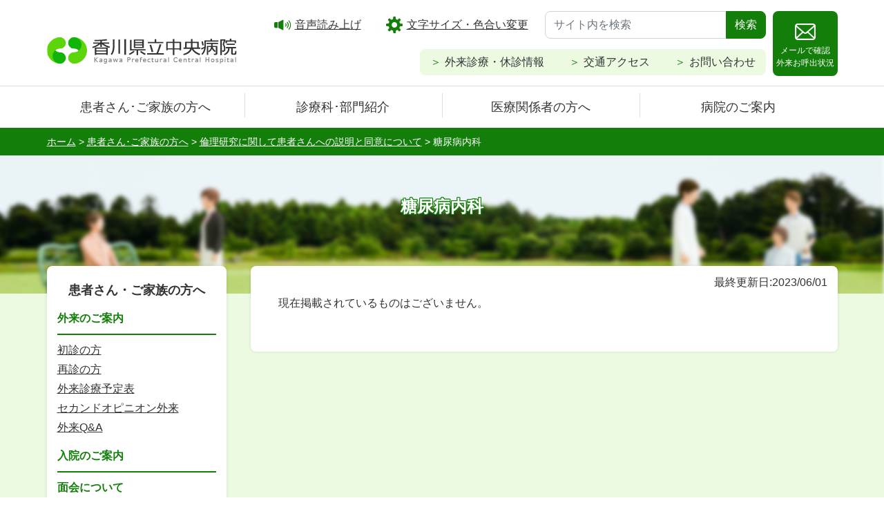

--- FILE ---
content_type: text/html; charset=UTF-8
request_url: https://www.chp-kagawa.jp/guide/rinri/a006/
body_size: 59640
content:
<!-- miyoshi テスト -->
	<!-- miyoshi テスト -->


<!DOCTYPE html>
<html lang="ja">
	<head>
		<meta charset="UTF-8" />
		<meta name="viewport" content="width=device-width" />
		<title>
							糖尿病内科				｜倫理研究に関して患者さんへの説明と同意について｜患者さん･ご家族の方へ｜香川県立中央病院					</title>
		<link rel="shortcut icon" href="https://www.chp-kagawa.jp/wordpress/wp-content/themes/chp-kagawa/images/favicon.ico">
		<meta name="description" content="香川県の中核病院として安全･安心な医療を提供し､県民ならびに地域医療機関から信頼される病院を目指しています。"/>
		<meta name="keywords" content="香川県立中央病院,県立病院,総合病院,高松市,外来,入院,セカンドオピニオン,地域医療連携,診療,採用,看護部,臨床研修"/>
        <!-- Bootstrap CSS -->
        <link rel="stylesheet" href="https://stackpath.bootstrapcdn.com/bootstrap/4.1.3/css/bootstrap.min.css" integrity="sha384-MCw98/SFnGE8fJT3GXwEOngsV7Zt27NXFoaoApmYm81iuXoPkFOJwJ8ERdknLPMO" crossorigin="anonymous">
        <link rel="stylesheet" href="https://cdn.jsdelivr.net/npm/fork-awesome@1.2.0/css/fork-awesome.min.css" integrity="sha256-XoaMnoYC5TH6/+ihMEnospgm0J1PM/nioxbOUdnM8HY=" crossorigin="anonymous">
        <link rel="stylesheet" type="text/css" href="https://www.chp-kagawa.jp/wordpress/wp-content/themes/chp-kagawa/style.css">
		<script src="https://ajax.googleapis.com/ajax/libs/jquery/3.6.0/jquery.js"></script>
		<script src="https://www.chp-kagawa.jp/wordpress/wp-content/themes/chp-kagawa/js/jquery.cookie.js"></script>
		<script src="//cdn-eas.readspeaker.com/script/7151/webReader/webReader.js?pids=wr&amp;forceAdapter=ioshtml5&amp;disable=translation,lookup" type="text/javascript" id="rs_req_Init"></script>

		 
		<meta name='robots' content='max-image-preview:large' />
	<style>img:is([sizes="auto" i], [sizes^="auto," i]) { contain-intrinsic-size: 3000px 1500px }</style>
	<link rel='dns-prefetch' href='//use.fontawesome.com' />
<script type="text/javascript">
/* <![CDATA[ */
window._wpemojiSettings = {"baseUrl":"https:\/\/s.w.org\/images\/core\/emoji\/16.0.1\/72x72\/","ext":".png","svgUrl":"https:\/\/s.w.org\/images\/core\/emoji\/16.0.1\/svg\/","svgExt":".svg","source":{"concatemoji":"https:\/\/www.chp-kagawa.jp\/wordpress\/wp-includes\/js\/wp-emoji-release.min.js?ver=6.8.3"}};
/*! This file is auto-generated */
!function(s,n){var o,i,e;function c(e){try{var t={supportTests:e,timestamp:(new Date).valueOf()};sessionStorage.setItem(o,JSON.stringify(t))}catch(e){}}function p(e,t,n){e.clearRect(0,0,e.canvas.width,e.canvas.height),e.fillText(t,0,0);var t=new Uint32Array(e.getImageData(0,0,e.canvas.width,e.canvas.height).data),a=(e.clearRect(0,0,e.canvas.width,e.canvas.height),e.fillText(n,0,0),new Uint32Array(e.getImageData(0,0,e.canvas.width,e.canvas.height).data));return t.every(function(e,t){return e===a[t]})}function u(e,t){e.clearRect(0,0,e.canvas.width,e.canvas.height),e.fillText(t,0,0);for(var n=e.getImageData(16,16,1,1),a=0;a<n.data.length;a++)if(0!==n.data[a])return!1;return!0}function f(e,t,n,a){switch(t){case"flag":return n(e,"\ud83c\udff3\ufe0f\u200d\u26a7\ufe0f","\ud83c\udff3\ufe0f\u200b\u26a7\ufe0f")?!1:!n(e,"\ud83c\udde8\ud83c\uddf6","\ud83c\udde8\u200b\ud83c\uddf6")&&!n(e,"\ud83c\udff4\udb40\udc67\udb40\udc62\udb40\udc65\udb40\udc6e\udb40\udc67\udb40\udc7f","\ud83c\udff4\u200b\udb40\udc67\u200b\udb40\udc62\u200b\udb40\udc65\u200b\udb40\udc6e\u200b\udb40\udc67\u200b\udb40\udc7f");case"emoji":return!a(e,"\ud83e\udedf")}return!1}function g(e,t,n,a){var r="undefined"!=typeof WorkerGlobalScope&&self instanceof WorkerGlobalScope?new OffscreenCanvas(300,150):s.createElement("canvas"),o=r.getContext("2d",{willReadFrequently:!0}),i=(o.textBaseline="top",o.font="600 32px Arial",{});return e.forEach(function(e){i[e]=t(o,e,n,a)}),i}function t(e){var t=s.createElement("script");t.src=e,t.defer=!0,s.head.appendChild(t)}"undefined"!=typeof Promise&&(o="wpEmojiSettingsSupports",i=["flag","emoji"],n.supports={everything:!0,everythingExceptFlag:!0},e=new Promise(function(e){s.addEventListener("DOMContentLoaded",e,{once:!0})}),new Promise(function(t){var n=function(){try{var e=JSON.parse(sessionStorage.getItem(o));if("object"==typeof e&&"number"==typeof e.timestamp&&(new Date).valueOf()<e.timestamp+604800&&"object"==typeof e.supportTests)return e.supportTests}catch(e){}return null}();if(!n){if("undefined"!=typeof Worker&&"undefined"!=typeof OffscreenCanvas&&"undefined"!=typeof URL&&URL.createObjectURL&&"undefined"!=typeof Blob)try{var e="postMessage("+g.toString()+"("+[JSON.stringify(i),f.toString(),p.toString(),u.toString()].join(",")+"));",a=new Blob([e],{type:"text/javascript"}),r=new Worker(URL.createObjectURL(a),{name:"wpTestEmojiSupports"});return void(r.onmessage=function(e){c(n=e.data),r.terminate(),t(n)})}catch(e){}c(n=g(i,f,p,u))}t(n)}).then(function(e){for(var t in e)n.supports[t]=e[t],n.supports.everything=n.supports.everything&&n.supports[t],"flag"!==t&&(n.supports.everythingExceptFlag=n.supports.everythingExceptFlag&&n.supports[t]);n.supports.everythingExceptFlag=n.supports.everythingExceptFlag&&!n.supports.flag,n.DOMReady=!1,n.readyCallback=function(){n.DOMReady=!0}}).then(function(){return e}).then(function(){var e;n.supports.everything||(n.readyCallback(),(e=n.source||{}).concatemoji?t(e.concatemoji):e.wpemoji&&e.twemoji&&(t(e.twemoji),t(e.wpemoji)))}))}((window,document),window._wpemojiSettings);
/* ]]> */
</script>
<style id='wp-emoji-styles-inline-css' type='text/css'>

	img.wp-smiley, img.emoji {
		display: inline !important;
		border: none !important;
		box-shadow: none !important;
		height: 1em !important;
		width: 1em !important;
		margin: 0 0.07em !important;
		vertical-align: -0.1em !important;
		background: none !important;
		padding: 0 !important;
	}
</style>
<link rel='stylesheet' id='wp-block-library-css' href='https://www.chp-kagawa.jp/wordpress/wp-includes/css/dist/block-library/style.min.css?ver=6.8.3' type='text/css' media='all' />
<style id='classic-theme-styles-inline-css' type='text/css'>
/*! This file is auto-generated */
.wp-block-button__link{color:#fff;background-color:#32373c;border-radius:9999px;box-shadow:none;text-decoration:none;padding:calc(.667em + 2px) calc(1.333em + 2px);font-size:1.125em}.wp-block-file__button{background:#32373c;color:#fff;text-decoration:none}
</style>
<style id='global-styles-inline-css' type='text/css'>
:root{--wp--preset--aspect-ratio--square: 1;--wp--preset--aspect-ratio--4-3: 4/3;--wp--preset--aspect-ratio--3-4: 3/4;--wp--preset--aspect-ratio--3-2: 3/2;--wp--preset--aspect-ratio--2-3: 2/3;--wp--preset--aspect-ratio--16-9: 16/9;--wp--preset--aspect-ratio--9-16: 9/16;--wp--preset--color--black: #000000;--wp--preset--color--cyan-bluish-gray: #abb8c3;--wp--preset--color--white: #ffffff;--wp--preset--color--pale-pink: #f78da7;--wp--preset--color--vivid-red: #cf2e2e;--wp--preset--color--luminous-vivid-orange: #ff6900;--wp--preset--color--luminous-vivid-amber: #fcb900;--wp--preset--color--light-green-cyan: #7bdcb5;--wp--preset--color--vivid-green-cyan: #00d084;--wp--preset--color--pale-cyan-blue: #8ed1fc;--wp--preset--color--vivid-cyan-blue: #0693e3;--wp--preset--color--vivid-purple: #9b51e0;--wp--preset--color--text-bred: #dc0723;--wp--preset--color--text-blue: #1364da;--wp--preset--color--text-bgreen: #107c0f;--wp--preset--color--text-black: #333;--wp--preset--color--text-bwhite: #fff;--wp--preset--gradient--vivid-cyan-blue-to-vivid-purple: linear-gradient(135deg,rgba(6,147,227,1) 0%,rgb(155,81,224) 100%);--wp--preset--gradient--light-green-cyan-to-vivid-green-cyan: linear-gradient(135deg,rgb(122,220,180) 0%,rgb(0,208,130) 100%);--wp--preset--gradient--luminous-vivid-amber-to-luminous-vivid-orange: linear-gradient(135deg,rgba(252,185,0,1) 0%,rgba(255,105,0,1) 100%);--wp--preset--gradient--luminous-vivid-orange-to-vivid-red: linear-gradient(135deg,rgba(255,105,0,1) 0%,rgb(207,46,46) 100%);--wp--preset--gradient--very-light-gray-to-cyan-bluish-gray: linear-gradient(135deg,rgb(238,238,238) 0%,rgb(169,184,195) 100%);--wp--preset--gradient--cool-to-warm-spectrum: linear-gradient(135deg,rgb(74,234,220) 0%,rgb(151,120,209) 20%,rgb(207,42,186) 40%,rgb(238,44,130) 60%,rgb(251,105,98) 80%,rgb(254,248,76) 100%);--wp--preset--gradient--blush-light-purple: linear-gradient(135deg,rgb(255,206,236) 0%,rgb(152,150,240) 100%);--wp--preset--gradient--blush-bordeaux: linear-gradient(135deg,rgb(254,205,165) 0%,rgb(254,45,45) 50%,rgb(107,0,62) 100%);--wp--preset--gradient--luminous-dusk: linear-gradient(135deg,rgb(255,203,112) 0%,rgb(199,81,192) 50%,rgb(65,88,208) 100%);--wp--preset--gradient--pale-ocean: linear-gradient(135deg,rgb(255,245,203) 0%,rgb(182,227,212) 50%,rgb(51,167,181) 100%);--wp--preset--gradient--electric-grass: linear-gradient(135deg,rgb(202,248,128) 0%,rgb(113,206,126) 100%);--wp--preset--gradient--midnight: linear-gradient(135deg,rgb(2,3,129) 0%,rgb(40,116,252) 100%);--wp--preset--font-size--small: 13px;--wp--preset--font-size--medium: 20px;--wp--preset--font-size--large: 36px;--wp--preset--font-size--x-large: 42px;--wp--preset--font-size--lg: 18px;--wp--preset--font-size--xl: 24px;--wp--preset--spacing--20: 0.44rem;--wp--preset--spacing--30: 0.67rem;--wp--preset--spacing--40: 1rem;--wp--preset--spacing--50: 1.5rem;--wp--preset--spacing--60: 2.25rem;--wp--preset--spacing--70: 3.38rem;--wp--preset--spacing--80: 5.06rem;--wp--preset--shadow--natural: 6px 6px 9px rgba(0, 0, 0, 0.2);--wp--preset--shadow--deep: 12px 12px 50px rgba(0, 0, 0, 0.4);--wp--preset--shadow--sharp: 6px 6px 0px rgba(0, 0, 0, 0.2);--wp--preset--shadow--outlined: 6px 6px 0px -3px rgba(255, 255, 255, 1), 6px 6px rgba(0, 0, 0, 1);--wp--preset--shadow--crisp: 6px 6px 0px rgba(0, 0, 0, 1);}:where(.is-layout-flex){gap: 0.5em;}:where(.is-layout-grid){gap: 0.5em;}body .is-layout-flex{display: flex;}.is-layout-flex{flex-wrap: wrap;align-items: center;}.is-layout-flex > :is(*, div){margin: 0;}body .is-layout-grid{display: grid;}.is-layout-grid > :is(*, div){margin: 0;}:where(.wp-block-columns.is-layout-flex){gap: 2em;}:where(.wp-block-columns.is-layout-grid){gap: 2em;}:where(.wp-block-post-template.is-layout-flex){gap: 1.25em;}:where(.wp-block-post-template.is-layout-grid){gap: 1.25em;}.has-black-color{color: var(--wp--preset--color--black) !important;}.has-cyan-bluish-gray-color{color: var(--wp--preset--color--cyan-bluish-gray) !important;}.has-white-color{color: var(--wp--preset--color--white) !important;}.has-pale-pink-color{color: var(--wp--preset--color--pale-pink) !important;}.has-vivid-red-color{color: var(--wp--preset--color--vivid-red) !important;}.has-luminous-vivid-orange-color{color: var(--wp--preset--color--luminous-vivid-orange) !important;}.has-luminous-vivid-amber-color{color: var(--wp--preset--color--luminous-vivid-amber) !important;}.has-light-green-cyan-color{color: var(--wp--preset--color--light-green-cyan) !important;}.has-vivid-green-cyan-color{color: var(--wp--preset--color--vivid-green-cyan) !important;}.has-pale-cyan-blue-color{color: var(--wp--preset--color--pale-cyan-blue) !important;}.has-vivid-cyan-blue-color{color: var(--wp--preset--color--vivid-cyan-blue) !important;}.has-vivid-purple-color{color: var(--wp--preset--color--vivid-purple) !important;}.has-black-background-color{background-color: var(--wp--preset--color--black) !important;}.has-cyan-bluish-gray-background-color{background-color: var(--wp--preset--color--cyan-bluish-gray) !important;}.has-white-background-color{background-color: var(--wp--preset--color--white) !important;}.has-pale-pink-background-color{background-color: var(--wp--preset--color--pale-pink) !important;}.has-vivid-red-background-color{background-color: var(--wp--preset--color--vivid-red) !important;}.has-luminous-vivid-orange-background-color{background-color: var(--wp--preset--color--luminous-vivid-orange) !important;}.has-luminous-vivid-amber-background-color{background-color: var(--wp--preset--color--luminous-vivid-amber) !important;}.has-light-green-cyan-background-color{background-color: var(--wp--preset--color--light-green-cyan) !important;}.has-vivid-green-cyan-background-color{background-color: var(--wp--preset--color--vivid-green-cyan) !important;}.has-pale-cyan-blue-background-color{background-color: var(--wp--preset--color--pale-cyan-blue) !important;}.has-vivid-cyan-blue-background-color{background-color: var(--wp--preset--color--vivid-cyan-blue) !important;}.has-vivid-purple-background-color{background-color: var(--wp--preset--color--vivid-purple) !important;}.has-black-border-color{border-color: var(--wp--preset--color--black) !important;}.has-cyan-bluish-gray-border-color{border-color: var(--wp--preset--color--cyan-bluish-gray) !important;}.has-white-border-color{border-color: var(--wp--preset--color--white) !important;}.has-pale-pink-border-color{border-color: var(--wp--preset--color--pale-pink) !important;}.has-vivid-red-border-color{border-color: var(--wp--preset--color--vivid-red) !important;}.has-luminous-vivid-orange-border-color{border-color: var(--wp--preset--color--luminous-vivid-orange) !important;}.has-luminous-vivid-amber-border-color{border-color: var(--wp--preset--color--luminous-vivid-amber) !important;}.has-light-green-cyan-border-color{border-color: var(--wp--preset--color--light-green-cyan) !important;}.has-vivid-green-cyan-border-color{border-color: var(--wp--preset--color--vivid-green-cyan) !important;}.has-pale-cyan-blue-border-color{border-color: var(--wp--preset--color--pale-cyan-blue) !important;}.has-vivid-cyan-blue-border-color{border-color: var(--wp--preset--color--vivid-cyan-blue) !important;}.has-vivid-purple-border-color{border-color: var(--wp--preset--color--vivid-purple) !important;}.has-vivid-cyan-blue-to-vivid-purple-gradient-background{background: var(--wp--preset--gradient--vivid-cyan-blue-to-vivid-purple) !important;}.has-light-green-cyan-to-vivid-green-cyan-gradient-background{background: var(--wp--preset--gradient--light-green-cyan-to-vivid-green-cyan) !important;}.has-luminous-vivid-amber-to-luminous-vivid-orange-gradient-background{background: var(--wp--preset--gradient--luminous-vivid-amber-to-luminous-vivid-orange) !important;}.has-luminous-vivid-orange-to-vivid-red-gradient-background{background: var(--wp--preset--gradient--luminous-vivid-orange-to-vivid-red) !important;}.has-very-light-gray-to-cyan-bluish-gray-gradient-background{background: var(--wp--preset--gradient--very-light-gray-to-cyan-bluish-gray) !important;}.has-cool-to-warm-spectrum-gradient-background{background: var(--wp--preset--gradient--cool-to-warm-spectrum) !important;}.has-blush-light-purple-gradient-background{background: var(--wp--preset--gradient--blush-light-purple) !important;}.has-blush-bordeaux-gradient-background{background: var(--wp--preset--gradient--blush-bordeaux) !important;}.has-luminous-dusk-gradient-background{background: var(--wp--preset--gradient--luminous-dusk) !important;}.has-pale-ocean-gradient-background{background: var(--wp--preset--gradient--pale-ocean) !important;}.has-electric-grass-gradient-background{background: var(--wp--preset--gradient--electric-grass) !important;}.has-midnight-gradient-background{background: var(--wp--preset--gradient--midnight) !important;}.has-small-font-size{font-size: var(--wp--preset--font-size--small) !important;}.has-medium-font-size{font-size: var(--wp--preset--font-size--medium) !important;}.has-large-font-size{font-size: var(--wp--preset--font-size--large) !important;}.has-x-large-font-size{font-size: var(--wp--preset--font-size--x-large) !important;}
:where(.wp-block-post-template.is-layout-flex){gap: 1.25em;}:where(.wp-block-post-template.is-layout-grid){gap: 1.25em;}
:where(.wp-block-columns.is-layout-flex){gap: 2em;}:where(.wp-block-columns.is-layout-grid){gap: 2em;}
:root :where(.wp-block-pullquote){font-size: 1.5em;line-height: 1.6;}
</style>
<link rel='stylesheet' id='font-awesome-official-css' href='https://use.fontawesome.com/releases/v5.15.4/css/all.css' type='text/css' media='all' integrity="sha384-DyZ88mC6Up2uqS4h/KRgHuoeGwBcD4Ng9SiP4dIRy0EXTlnuz47vAwmeGwVChigm" crossorigin="anonymous" />
<link rel='stylesheet' id='font-awesome-official-v4shim-css' href='https://use.fontawesome.com/releases/v5.15.4/css/v4-shims.css' type='text/css' media='all' integrity="sha384-Vq76wejb3QJM4nDatBa5rUOve+9gkegsjCebvV/9fvXlGWo4HCMR4cJZjjcF6Viv" crossorigin="anonymous" />
<style id='font-awesome-official-v4shim-inline-css' type='text/css'>
@font-face {
font-family: "FontAwesome";
font-display: block;
src: url("https://use.fontawesome.com/releases/v5.15.4/webfonts/fa-brands-400.eot"),
		url("https://use.fontawesome.com/releases/v5.15.4/webfonts/fa-brands-400.eot?#iefix") format("embedded-opentype"),
		url("https://use.fontawesome.com/releases/v5.15.4/webfonts/fa-brands-400.woff2") format("woff2"),
		url("https://use.fontawesome.com/releases/v5.15.4/webfonts/fa-brands-400.woff") format("woff"),
		url("https://use.fontawesome.com/releases/v5.15.4/webfonts/fa-brands-400.ttf") format("truetype"),
		url("https://use.fontawesome.com/releases/v5.15.4/webfonts/fa-brands-400.svg#fontawesome") format("svg");
}

@font-face {
font-family: "FontAwesome";
font-display: block;
src: url("https://use.fontawesome.com/releases/v5.15.4/webfonts/fa-solid-900.eot"),
		url("https://use.fontawesome.com/releases/v5.15.4/webfonts/fa-solid-900.eot?#iefix") format("embedded-opentype"),
		url("https://use.fontawesome.com/releases/v5.15.4/webfonts/fa-solid-900.woff2") format("woff2"),
		url("https://use.fontawesome.com/releases/v5.15.4/webfonts/fa-solid-900.woff") format("woff"),
		url("https://use.fontawesome.com/releases/v5.15.4/webfonts/fa-solid-900.ttf") format("truetype"),
		url("https://use.fontawesome.com/releases/v5.15.4/webfonts/fa-solid-900.svg#fontawesome") format("svg");
}

@font-face {
font-family: "FontAwesome";
font-display: block;
src: url("https://use.fontawesome.com/releases/v5.15.4/webfonts/fa-regular-400.eot"),
		url("https://use.fontawesome.com/releases/v5.15.4/webfonts/fa-regular-400.eot?#iefix") format("embedded-opentype"),
		url("https://use.fontawesome.com/releases/v5.15.4/webfonts/fa-regular-400.woff2") format("woff2"),
		url("https://use.fontawesome.com/releases/v5.15.4/webfonts/fa-regular-400.woff") format("woff"),
		url("https://use.fontawesome.com/releases/v5.15.4/webfonts/fa-regular-400.ttf") format("truetype"),
		url("https://use.fontawesome.com/releases/v5.15.4/webfonts/fa-regular-400.svg#fontawesome") format("svg");
unicode-range: U+F004-F005,U+F007,U+F017,U+F022,U+F024,U+F02E,U+F03E,U+F044,U+F057-F059,U+F06E,U+F070,U+F075,U+F07B-F07C,U+F080,U+F086,U+F089,U+F094,U+F09D,U+F0A0,U+F0A4-F0A7,U+F0C5,U+F0C7-F0C8,U+F0E0,U+F0EB,U+F0F3,U+F0F8,U+F0FE,U+F111,U+F118-F11A,U+F11C,U+F133,U+F144,U+F146,U+F14A,U+F14D-F14E,U+F150-F152,U+F15B-F15C,U+F164-F165,U+F185-F186,U+F191-F192,U+F1AD,U+F1C1-F1C9,U+F1CD,U+F1D8,U+F1E3,U+F1EA,U+F1F6,U+F1F9,U+F20A,U+F247-F249,U+F24D,U+F254-F25B,U+F25D,U+F267,U+F271-F274,U+F279,U+F28B,U+F28D,U+F2B5-F2B6,U+F2B9,U+F2BB,U+F2BD,U+F2C1-F2C2,U+F2D0,U+F2D2,U+F2DC,U+F2ED,U+F328,U+F358-F35B,U+F3A5,U+F3D1,U+F410,U+F4AD;
}
</style>
<link rel="https://api.w.org/" href="https://www.chp-kagawa.jp/wp-json/" /><link rel="alternate" title="JSON" type="application/json" href="https://www.chp-kagawa.jp/wp-json/wp/v2/pages/1323" /><link rel="EditURI" type="application/rsd+xml" title="RSD" href="https://www.chp-kagawa.jp/wordpress/xmlrpc.php?rsd" />
<meta name="generator" content="WordPress 6.8.3" />
<link rel="canonical" href="https://www.chp-kagawa.jp/guide/rinri/a006/" />
<link rel='shortlink' href='https://www.chp-kagawa.jp/?p=1323' />
<link rel="alternate" title="oEmbed (JSON)" type="application/json+oembed" href="https://www.chp-kagawa.jp/wp-json/oembed/1.0/embed?url=https%3A%2F%2Fwww.chp-kagawa.jp%2Fguide%2Frinri%2Fa006%2F" />
<link rel="alternate" title="oEmbed (XML)" type="text/xml+oembed" href="https://www.chp-kagawa.jp/wp-json/oembed/1.0/embed?url=https%3A%2F%2Fwww.chp-kagawa.jp%2Fguide%2Frinri%2Fa006%2F&#038;format=xml" />
<link rel="alternate" media="handheld" type="text/html" href="https://www.chp-kagawa.jp/guide/rinri/a006/" />
<!-- Global site tag (gtag.js) - Google Analytics(従来のGoogleアナリティクス) -->
<script async src="https://www.googletagmanager.com/gtag/js?id=UA-221743973-1"></script>
<script>
  window.dataLayer = window.dataLayer || [];
  function gtag(){dataLayer.push(arguments);}
  gtag('js', new Date());

  gtag('config', 'UA-221743973-1');
</script>
<!-- Google tag (gtag.js) - - Google Analytics(GA4) -->
<script async src="https://www.googletagmanager.com/gtag/js?id=G-3GVTBXT8ZY"></script>
<script>
  window.dataLayer = window.dataLayer || [];
  function gtag(){dataLayer.push(arguments);}
  gtag('js', new Date());

  gtag('config', 'G-3GVTBXT8ZY');
</script>
		
	</head>

	<body class="wp-singular page-template-default page page-id-1323 page-child parent-pageid-864 wp-theme-chp-kagawa a006 guide-child">
	<div id="blockskip">
		<a href="#contents-block" class="">本文へ</a>
	</div>
	<header id="header">
		<div class="container">
			<div id="xp1" class="rs_preserve rs_skip rs_splitbutton rs_addtools rs_exp"></div>
			<div id="header-inner">
				<div id="brand">
					<h1 class="site-title">
						<a href="https://www.chp-kagawa.jp/" title="香川県立中央病院" rel="home"><img src="https://www.chp-kagawa.jp/wordpress/wp-content/themes/chp-kagawa/images/header_logo.png" alt="香川県立中央病院"></a>
					</h1>
				</div><!-- /brand -->
				<div id="header-nav">
					<div id="header-nav1">
						<ul>
							<li><a href="//app-eas.readspeaker.com/cgi-bin/rsent?customerid=7151&amp;lang=ja_jp&amp;readid=top_page,primary&amp;url=" onclick="readpage(this.href, 'xp1'); return false;" class="rs_href" rel="nofollow" accesskey="L"><span class="icon-speak"></span>音声読み上げ</a></li>
							<li><a href="/moji/"><span class="icon-gear"></span>文字サイズ・色合い変更</a></li>
						</ul>
						<div class="search">
							<form method="get" id="searchform" action="https://www.chp-kagawa.jp">
							<div class="input-group">
								<input type="text" class="form-control" name="s" id="s" placeholder="サイト内を検索" title="サイト内検索" aria-label="サイト内を検索" aria-describedby="button-addon2">
								<div class="input-group-append">
									<button class="btn btn-success" type="submit" id="button-addon2">検索</button>
								</div>
							</div>
							</form>
						</div>
					</div>
					<div id="header-nav2">
						<div class="menu-sub-menu-container"><ul id="menu-sub-menu" class="menu"><li id="menu-item-298" class="menu-item menu-item-type-post_type menu-item-object-page menu-item-298"><a href="https://www.chp-kagawa.jp/guide/gairai/shinryouyotei/">外来診療・休診情報</a></li>
<li id="menu-item-287" class="menu-item menu-item-type-post_type menu-item-object-page menu-item-287"><a href="https://www.chp-kagawa.jp/hospital/access/">交通アクセス</a></li>
<li id="menu-item-288" class="menu-item menu-item-type-custom menu-item-object-custom menu-item-288"><a href="/suggestion/">お問い合わせ</a></li>
</ul></div>					</div>

				</div>
				<div id="header-mail">
					<a href="https://www.licarenote.jp/LICARENOTE/mobcall/kpch/"><span class="icon-mail"></span>メールで確認<br>外来お呼出状況</a>
				</div>
				<div id="btn-menu">
					<svg version="1.1" id="menu_close" xmlns="http://www.w3.org/2000/svg" xmlns:xlink="http://www.w3.org/1999/xlink" x="0px" y="0px" viewBox="0 0 85 120" width="85" height="120">
						<g>
							<title>メニュー</title>
							<polygon class="st0" points="74.3,79.4 74.3,73.4 47.1,56.4 74.3,39.4 74.3,33.4 42.3,53.4 10.3,33.4 10.3,39.4 37.5,56.4 
								10.3,73.4 10.3,79.4 42.3,59.4 	"/>
							<path class="st0" d="M18.1,88.8l-3.2-0.4c-0.4,2.6-1.4,5-2.7,7.2c-1.8-1.1-3.9-2.3-6.4-3.6l-1.8,2.2c3.1,1.8,5.3,3.1,6.4,3.8
								c-1.2,1.4-2.6,2.6-4.2,3.6c-1.5,1-3.1,1.8-4.8,2.3l1.3,2.5c4-1.1,7.6-3.4,10.3-6.5c1.7,1.2,3.2,2.5,4.6,4l2.3-2.5
								c-1.7-1.5-3.4-2.8-5.1-4C16.4,94.9,17.6,92,18.1,88.8z"/>
							<rect x="24" y="90.8" class="st0" width="16.5" height="2.8"/>
							<rect x="22.6" y="102.4" class="st0" width="19.1" height="2.9"/>
							<polygon class="st0" points="57.9,92.7 46.2,92.7 46.2,94.9 55,94.9 53.8,103.7 44.1,103.7 44.1,106 61.2,106 61.2,103.7 
								56.5,103.7 	"/>
							<rect x="64.8" y="96.3" class="st0" width="18.8" height="2.7"/>
						</g>
					</svg>
					<svg version="1.1" id="menu_open" xmlns="http://www.w3.org/2000/svg" xmlns:xlink="http://www.w3.org/1999/xlink" x="0px" y="0px" viewBox="0 0 85 120" width="85" height="120">
						<g>
							<title>メニュー</title>
							<rect x="10.3" y="33.4" class="st0" width="64" height="6"/>
							<rect x="10.3" y="53.4" class="st0" width="64" height="7"/>
							<rect x="10.3" y="73.4" class="st0" width="64" height="6"/>
							<path class="st0" d="M18.1,88.8c-0.5,3.1-1.6,6-3.3,8.7c1.7,1.2,3.3,2.5,5.1,4l-2.3,2.5c-1.4-1.5-3-2.8-4.6-4
								c-2.7,3.2-6.3,5.4-10.3,6.6L1.4,104c1.7-0.5,3.3-1.3,4.8-2.3c1.6-1,3-2.2,4.2-3.6c-1.2-0.8-3.3-2.1-6.4-3.8l1.8-2.2
								c2.5,1.3,4.6,2.5,6.4,3.6c1.4-2.2,2.3-4.7,2.7-7.2L18.1,88.8z"/>
							<path class="st0" d="M41.7,105.4H22.6v-2.9h19.1V105.4z M40.5,93.7H24v-2.8h16.5V93.7z"/>
							<path class="st0" d="M61.2,106H44.1v-2.3h9.7l1.2-8.7h-8.8v-2.3h11.7l-1.4,11h4.7V106z"/>
							<path class="st0" d="M83.6,99.1H64.8v-2.7h18.8V99.1z"/>
						</g>
					</svg>
				</div>
			</div>
		</div><!--/container -->
	</header><!-- #header -->
	<nav id="gnavi">
		<div class="container">
			<div class="menu-header-menu-container"><ul id="menu-header-menu" class="menu"><li id="menu-item-309" class="hidden-pc menu-item menu-item-type-custom menu-item-object-custom menu-item-309"><a href="/">ホーム</a></li>
<li id="menu-item-270" class="menu-item menu-item-type-post_type menu-item-object-page current-page-ancestor menu-item-270"><a href="https://www.chp-kagawa.jp/guide/">患者さん･ご家族の方へ</a></li>
<li id="menu-item-272" class="menu-item menu-item-type-post_type menu-item-object-page menu-item-272"><a href="https://www.chp-kagawa.jp/department/">診療科･部門紹介</a></li>
<li id="menu-item-9282" class="menu-item menu-item-type-post_type menu-item-object-page menu-item-9282"><a href="https://www.chp-kagawa.jp/relation/">医療関係者の方へ</a></li>
<li id="menu-item-271" class="menu-item menu-item-type-post_type menu-item-object-page menu-item-271"><a href="https://www.chp-kagawa.jp/hospital/">病院のご案内</a></li>
</ul></div>		</div>
	</nav>
	<nav id="sp-menu">
		<div id="sp-menu1">
			<div class="menu-header-menu-container"><ul id="menu-header-menu-1" class="menu"><li class="hidden-pc menu-item menu-item-type-custom menu-item-object-custom menu-item-309"><a href="/">ホーム</a></li>
<li class="menu-item menu-item-type-post_type menu-item-object-page current-page-ancestor menu-item-270"><a href="https://www.chp-kagawa.jp/guide/">患者さん･ご家族の方へ</a></li>
<li class="menu-item menu-item-type-post_type menu-item-object-page menu-item-272"><a href="https://www.chp-kagawa.jp/department/">診療科･部門紹介</a></li>
<li class="menu-item menu-item-type-post_type menu-item-object-page menu-item-9282"><a href="https://www.chp-kagawa.jp/relation/">医療関係者の方へ</a></li>
<li class="menu-item menu-item-type-post_type menu-item-object-page menu-item-271"><a href="https://www.chp-kagawa.jp/hospital/">病院のご案内</a></li>
</ul></div>		</div>
		<div id="sp-menu2">
			<ul>
				<li><a href="//app-eas.readspeaker.com/cgi-bin/rsent?customerid=7151&amp;lang=ja_jp&amp;readid=top_page,primary&amp;url=" onclick="readpage(this.href, 'xp1'); return false;" class="rs_href" rel="nofollow"><span class="icon-speak"></span>音声読み上げ</a></li>
				<li><a href="/moji/"><span class="icon-gear"></span>色合い変更</a></li>
			</ul>
			<div class="search">
				<form method="get" id="searchform2" action="https://www.chp-kagawa.jp">
				<div class="input-group">
					<input type="text" class="form-control" name="s" id="sp-s" placeholder="サイト内を検索" title="サイト内検索" aria-label="サイト内を検索" aria-describedby="button-addon3">
					<div class="input-group-append">
						<button class="btn btn-success" type="submit" id="button-addon3">検索</button>
					</div>
				</div>
				</form>
			</div>
		</div>
		<div id="sp-menu3">
			<div class="menu-sub-menu-container"><ul id="menu-sub-menu-1" class="menu"><li class="menu-item menu-item-type-post_type menu-item-object-page menu-item-298"><a href="https://www.chp-kagawa.jp/guide/gairai/shinryouyotei/">外来診療・休診情報</a></li>
<li class="menu-item menu-item-type-post_type menu-item-object-page menu-item-287"><a href="https://www.chp-kagawa.jp/hospital/access/">交通アクセス</a></li>
<li class="menu-item menu-item-type-custom menu-item-object-custom menu-item-288"><a href="/suggestion/">お問い合わせ</a></li>
</ul></div>		</div>
		<div id="sp-menu4">
			<a href="https://www.licarenote.jp/LICARENOTE/mobcall/kpch/">メールで確認　外来お呼出状況</a>
		</div>
		<div id="sp-menu5">
			<div class="menu-footer-menu-container"><ul id="menu-footer-menu" class="menu"><li id="menu-item-284" class="menu-item menu-item-type-post_type menu-item-object-page menu-item-284"><a href="https://www.chp-kagawa.jp/sitemap/">サイトマップ</a></li>
<li id="menu-item-283" class="menu-item menu-item-type-post_type menu-item-object-page menu-item-283"><a href="https://www.chp-kagawa.jp/link/">リンク集</a></li>
<li id="menu-item-285" class="menu-item menu-item-type-post_type menu-item-object-page menu-item-privacy-policy menu-item-285"><a rel="privacy-policy" href="https://www.chp-kagawa.jp/privacy/">基本方針及び利用目的</a></li>
<li id="menu-item-282" class="menu-item menu-item-type-post_type menu-item-object-page menu-item-282"><a href="https://www.chp-kagawa.jp/accessibility/">ウェブアクセシビリティ方針</a></li>
</ul></div>		</div>
	</nav>
	<div id="contents-block">
	<div class="breadcrumb-area">
		<div class="container">
			<!-- Breadcrumb NavXT 7.0.2 -->
<span property="itemListElement" typeof="ListItem"><a property="item" typeof="WebPage" title="香川県立中央病院." href="https://www.chp-kagawa.jp" class="home" ><span property="name">ホーム</span></a><meta property="position" content="1"></span> &gt; <span property="itemListElement" typeof="ListItem"><a property="item" typeof="WebPage" title="患者さん･ご家族の方へ." href="https://www.chp-kagawa.jp/guide/" class="post post-page" ><span property="name">患者さん･ご家族の方へ</span></a><meta property="position" content="2"></span> &gt; <span property="itemListElement" typeof="ListItem"><a property="item" typeof="WebPage" title="倫理研究に関して患者さんへの説明と同意について." href="https://www.chp-kagawa.jp/?page_id=864" class="post post-page" ><span property="name">倫理研究に関して患者さんへの説明と同意について</span></a><meta property="position" content="3"></span> &gt; <span property="itemListElement" typeof="ListItem"><span property="name" class="post post-page current-item">糖尿病内科</span><meta property="url" content="https://www.chp-kagawa.jp/guide/rinri/a006/"><meta property="position" content="4"></span>		</div>
	</div>

	<div id="page-header">
		<h1 class="title">糖尿病内科</h1>
	</div>

	<div id="main-block">
		<div class="container">
			<div class="row justify-content-between">
				<div id="primary" class="order-sm-2">
					<div id="content" role="main">
						<div id="latest_date">最終更新日:2023/06/01</div>
													
													
							<article class="post">
								
								<div class="the-content">
									
<p>現在掲載されているものはございません。</p>
								</div><!-- /.the-content -->

								<!-- 診療予定表 -->
																								<!-- /.schedule -->

								<!-- スタッフ紹介 -->
																								<!-- /.staff -->

							</article>

						
					
					</div><!-- #content -->
				</div><!-- #primary -->

				<div id="secondary" class="order-sm-1">
					<div id="sidebar">
						<section class="side-box">
	<h3 class="side-title">患者さん・ご家族の方へ</h3>
	<div class="menu-side_d-container"><ul id="menu-side_d" class="menu"><li id="menu-item-4476" class="menu-item menu-item-type-post_type menu-item-object-page menu-item-has-children menu-item-4476"><a href="https://www.chp-kagawa.jp/guide/gairai/">外来のご案内</a>
<ul class="sub-menu">
	<li id="menu-item-4477" class="menu-item menu-item-type-post_type menu-item-object-page menu-item-4477"><a href="https://www.chp-kagawa.jp/guide/gairai/shoshin/">初診の方</a></li>
	<li id="menu-item-5244" class="menu-item menu-item-type-post_type menu-item-object-page menu-item-5244"><a href="https://www.chp-kagawa.jp/guide/gairai/saishin/">再診の方</a></li>
	<li id="menu-item-5251" class="menu-item menu-item-type-post_type menu-item-object-page menu-item-5251"><a href="https://www.chp-kagawa.jp/guide/gairai/shinryouyotei/">外来診療予定表</a></li>
	<li id="menu-item-4478" class="menu-item menu-item-type-post_type menu-item-object-page menu-item-4478"><a href="https://www.chp-kagawa.jp/department/c019/">セカンドオピニオン外来</a></li>
	<li id="menu-item-12137" class="menu-item menu-item-type-post_type menu-item-object-page menu-item-12137"><a href="https://www.chp-kagawa.jp/guide/gairai/qa/">外来Q&#038;A</a></li>
</ul>
</li>
<li id="menu-item-4479" class="menu-item menu-item-type-post_type menu-item-object-page menu-item-4479"><a href="https://www.chp-kagawa.jp/guide/nyuin/">入院のご案内</a></li>
<li id="menu-item-12138" class="menu-item menu-item-type-post_type menu-item-object-page menu-item-12138"><a href="https://www.chp-kagawa.jp/?page_id=11821">面会について</a></li>
<li id="menu-item-12139" class="menu-item menu-item-type-post_type menu-item-object-page menu-item-12139"><a href="https://www.chp-kagawa.jp/department/a020/detail000/">出産について</a></li>
<li id="menu-item-12140" class="menu-item menu-item-type-post_type menu-item-object-page menu-item-12140"><a href="https://www.chp-kagawa.jp/guide/annaikanwacare/">緩和ケア病棟のご案内</a></li>
<li id="menu-item-5258" class="menu-item menu-item-type-post_type menu-item-object-page menu-item-5258"><a href="https://www.chp-kagawa.jp/guide/kanjyaspc/">患者サポートセンター</a></li>
<li id="menu-item-8380" class="menu-item menu-item-type-post_type menu-item-object-page menu-item-has-children menu-item-8380"><a href="https://www.chp-kagawa.jp/guide/soudansiensitu/">相談支援室</a>
<ul class="sub-menu">
	<li id="menu-item-8381" class="menu-item menu-item-type-custom menu-item-object-custom menu-item-8381"><a href="https://www.chp-kagawa.jp/guide/soudansiensitu/#c01">患者相談窓口</a></li>
	<li id="menu-item-8382" class="menu-item menu-item-type-custom menu-item-object-custom menu-item-8382"><a href="https://www.chp-kagawa.jp/guide/soudansiensitu/#c02">がん相談支援センター</a></li>
	<li id="menu-item-8383" class="menu-item menu-item-type-custom menu-item-object-custom menu-item-8383"><a href="https://www.chp-kagawa.jp/guide/soudansiensitu/#c03">肝炎相談支援センター</a></li>
	<li id="menu-item-8386" class="menu-item menu-item-type-custom menu-item-object-custom menu-item-8386"><a href="https://www.chp-kagawa.jp/guide/soudansiensitu/#c04">肝臓病患者会</a></li>
</ul>
</li>
<li id="menu-item-5250" class="menu-item menu-item-type-post_type menu-item-object-page menu-item-5250"><a href="https://www.chp-kagawa.jp/guide/nyuinshien/">入院前支援室</a></li>
<li id="menu-item-12141" class="menu-item menu-item-type-post_type menu-item-object-page menu-item-12141"><a href="https://www.chp-kagawa.jp/guide/taiinshien/">退院支援室</a></li>
<li id="menu-item-5253" class="menu-item menu-item-type-post_type menu-item-object-page menu-item-5253"><a href="https://www.chp-kagawa.jp/taisei/kyukyu/">救急について</a></li>
<li id="menu-item-12142" class="menu-item menu-item-type-post_type menu-item-object-page menu-item-12142"><a href="https://www.chp-kagawa.jp/guide/kanjya_kenri_sekimu/">患者・こどもさんの権利と責務</a></li>
<li id="menu-item-5254" class="menu-item menu-item-type-post_type menu-item-object-page menu-item-5254"><a href="https://www.chp-kagawa.jp/kenshin/">検診・ドックのご案内</a></li>
<li id="menu-item-4481" class="menu-item menu-item-type-post_type menu-item-object-page menu-item-4481"><a href="https://www.chp-kagawa.jp/?page_id=2880">病状説明等に関するお願い</a></li>
<li id="menu-item-4482" class="menu-item menu-item-type-post_type menu-item-object-page menu-item-4482"><a href="https://www.chp-kagawa.jp/guide/kinnenn/">敷地内禁煙へのご協力のお願い</a></li>
<li id="menu-item-4492" class="menu-item menu-item-type-post_type menu-item-object-page menu-item-4492"><a href="https://www.chp-kagawa.jp/guide/rinnshoukyouiku/">臨床教育について</a></li>
<li id="menu-item-4491" class="menu-item menu-item-type-post_type menu-item-object-page menu-item-4491"><a href="https://www.chp-kagawa.jp/guide/hellowork/">長期療養しながら、働きたいという方へ</a></li>
<li id="menu-item-4490" class="menu-item menu-item-type-post_type menu-item-object-page menu-item-4490"><a href="https://www.chp-kagawa.jp/guide/hojyokenn/">ほじょ犬（身体障害者補助犬）の受け入れについて</a></li>
<li id="menu-item-12143" class="menu-item menu-item-type-post_type menu-item-object-page menu-item-12143"><a href="https://www.chp-kagawa.jp/department/e007/">アピアランスルーム</a></li>
<li id="menu-item-4486" class="menu-item menu-item-type-post_type menu-item-object-page menu-item-4486"><a href="https://www.chp-kagawa.jp/guide/tounyou/">糖尿病教室</a></li>
<li id="menu-item-12144" class="menu-item menu-item-type-custom menu-item-object-custom menu-item-12144"><a href="https://www.chp-kagawa.jp/relation/guide/#c06">公開健康講座</a></li>
<li id="menu-item-4487" class="menu-item menu-item-type-post_type menu-item-object-page menu-item-4487"><a href="https://www.chp-kagawa.jp/guide/hojihoji/">ほじほじの会（腎臓病教室）</a></li>
<li id="menu-item-4489" class="menu-item menu-item-type-post_type menu-item-object-page menu-item-4489"><a href="https://www.chp-kagawa.jp/guide/seminar2/">がんゲノム市民公開講座</a></li>
<li id="menu-item-4488" class="menu-item menu-item-type-post_type menu-item-object-page menu-item-4488"><a href="https://www.chp-kagawa.jp/guide/seminar/">認定看護師・専門看護師による健康セミナー</a></li>
<li id="menu-item-12146" class="menu-item menu-item-type-post_type menu-item-object-page menu-item-12146"><a href="https://www.chp-kagawa.jp/hospital/demae/">「出前講座」について</a></li>
</ul></div></section>

	<section id="media_image-5" class="widget widget_media_image side-box"><h3 class="side-title">看護部</h3><a href="/nurse/"><img width="300" height="204" src="https://www.chp-kagawa.jp/wordpress/wp-content/uploads/nurse20241003-300x204.png" class="image wp-image-15738  attachment-medium size-medium" alt="" style="max-width: 100%; height: auto;" decoding="async" loading="lazy" srcset="https://www.chp-kagawa.jp/wordpress/wp-content/uploads/nurse20241003-300x204.png 300w, https://www.chp-kagawa.jp/wordpress/wp-content/uploads/nurse20241003-236x160.png 236w, https://www.chp-kagawa.jp/wordpress/wp-content/uploads/nurse20241003.png 380w" sizes="auto, (max-width: 300px) 100vw, 300px" /></a></section><section id="media_image-17" class="widget widget_media_image side-box"><h3 class="side-title">臨床研修</h3><a href="/resident/"><img width="300" height="200" src="https://www.chp-kagawa.jp/wordpress/wp-content/uploads/bn_resident2025-1-300x200.png" class="image wp-image-17779  attachment-medium size-medium" alt="" style="max-width: 100%; height: auto;" decoding="async" loading="lazy" srcset="https://www.chp-kagawa.jp/wordpress/wp-content/uploads/bn_resident2025-1-300x200.png 300w, https://www.chp-kagawa.jp/wordpress/wp-content/uploads/bn_resident2025-1-240x160.png 240w, https://www.chp-kagawa.jp/wordpress/wp-content/uploads/bn_resident2025-1.png 367w" sizes="auto, (max-width: 300px) 100vw, 300px" /></a></section>					</div><!-- #secondary .content-area -->
				</div>
			</div>
		</div>
	</div>

</div>
<div id="sp-footer">
	<ul>
		<li><a href="/">
			<svg version="1.1" id="icon_f01" class="icon_f" xmlns="http://www.w3.org/2000/svg" xmlns:xlink="http://www.w3.org/1999/xlink" x="0px" y="0px" viewBox="0 0 58 51" width="58" height="51">
				<path class="st2" d="M56.3,18.7H43.1V1.4c0-0.5-0.4-0.9-0.9-0.9H15.7c-0.5,0-0.9,0.3-0.9,0.8l0,0v17.3H1.7c-0.5,0-0.9,0.4-0.9,0.9
					v30c0,0.5,0.4,0.9,0.9,0.9h14c0.1,0,0.3,0,0.4-0.1h25.8c0.1,0.1,0.3,0.1,0.4,0.1h14c0.5,0,0.9-0.4,0.9-0.9v-30
					C57.2,19.1,56.8,18.7,56.3,18.7z M2.5,20.4h12.3v28.2H7.3c-0.1,0-0.3,0-0.4,0.1H2.5V20.4z M16.6,19.5V2.3h24.8v46.3H16.6V19.5z
					M55.5,48.7h-4.4c-0.1-0.1-0.3-0.1-0.4-0.1h-7.5V20.4h12.3C55.5,20.4,55.5,48.7,55.5,48.7z"/>
				<path class="st2" d="M34.5,15.1v-3.5c0-0.5-0.4-0.9-0.9-0.9h-2v-2c0-0.5-0.4-0.8-0.8-0.9h-3.5c-0.5,0-0.9,0.4-0.9,0.9v2h-2
					c-0.5,0-0.9,0.4-0.9,0.9V15c0,0.5,0.4,0.9,0.9,0.9l0,0h2v2c0,0.5,0.4,0.9,0.9,0.9l0,0h3.5c0.5,0,0.9-0.4,0.9-0.9l0,0v-2h2
					C34.1,15.9,34.5,15.5,34.5,15.1z M32.8,14.2h-2c-0.5,0-0.9,0.4-0.9,0.9l0,0v2h-1.8v-2c0-0.5-0.4-0.9-0.8-0.9l0,0h-2v-1.8h2
					c0.5,0,0.9-0.4,0.9-0.9l0,0v-2H30v2c0,0.5,0.4,0.9,0.9,0.9l0,0h2L32.8,14.2z"/>
				<path class="st2" d="M23.2,29.2h-4.3c-0.5,0-0.9,0.4-0.9,0.9V35c0,0.5,0.4,0.9,0.9,0.9h4.3c0.5,0,0.9-0.4,0.9-0.9v-4.9
					C24.1,29.6,23.7,29.3,23.2,29.2z M22.3,34.2h-2.6V31h2.6V34.2z"/>
				<path class="st2" d="M31.2,29.2h-4.4c-0.5,0-0.9,0.4-0.9,0.9V35c0,0.5,0.4,0.9,0.9,0.9h4.3c0.5,0,0.9-0.4,0.9-0.9v-4.9
					C32,29.7,31.6,29.3,31.2,29.2z M30.3,34.2h-2.6V31h2.6V34.2z"/>
				<path class="st2" d="M39.1,29.2h-4.3c-0.5,0-0.9,0.4-0.9,0.9V35c0,0.5,0.4,0.9,0.9,0.9h4.3c0.5,0,0.9-0.4,0.9-0.9l0,0v-4.9
					C40,29.6,39.6,29.3,39.1,29.2z M38.3,34.2h-2.6V31h2.6V34.2z"/>
				<path class="st2" d="M23.2,20.9h-4.3c-0.5,0-0.9,0.4-0.9,0.9l0,0v4.9c0,0.5,0.4,0.9,0.9,0.9l0,0h4.3c0.5,0,0.9-0.4,0.9-0.9l0,0v-4.9
					C24.1,21.3,23.7,20.9,23.2,20.9L23.2,20.9z M22.3,25.8h-2.6v-3.2h2.6V25.8z"/>
				<path class="st2" d="M31.2,20.9h-4.4c-0.5,0-0.9,0.4-0.9,0.9l0,0v4.9c0,0.5,0.4,0.9,0.9,0.9l0,0h4.3c0.5,0,0.9-0.4,0.9-0.9l0,0v-4.9
					C32,21.3,31.6,20.9,31.2,20.9z M30.3,25.8h-2.6v-3.2h2.6V25.8z"/>
				<path class="st2" d="M39.1,20.9h-4.3c-0.5,0-0.9,0.4-0.9,0.9v4.9c0,0.5,0.4,0.9,0.9,0.9l0,0h4.3c0.5,0,0.9-0.4,0.9-0.9l0,0v-4.9
					C40,21.3,39.6,20.9,39.1,20.9L39.1,20.9z M38.3,25.8h-2.6v-3.2h2.6V25.8z"/>
			</svg>
			ホーム</a></li>
		<li><a href="/guide/gairai/shinryouyotei/">
			<svg version="1.1" id="icon_f02" class="icon_f" xmlns="http://www.w3.org/2000/svg" xmlns:xlink="http://www.w3.org/1999/xlink" x="0px" y="0px" viewBox="0 0 58 51" width="58" height="51">
				<path class="st2" d="M29.1,47.5C16.9,47.5,7,37.7,6.9,25.6c-0.1-12.2,9.7-22,21.9-22.1c12.2-0.1,22,9.7,22.1,21.9c0,0.1,0,0.1,0,0.2
					C50.9,37.6,41.1,47.4,29.1,47.5z M29.1,6.1C18.3,6,9.6,14.7,9.6,25.4S18.2,44.9,29,44.9c10.7,0,19.5-8.6,19.5-19.4l0,0
					C48.4,14.8,39.8,6.1,29.1,6.1z"/>
				<path class="st2" d="M29.1,42.9c-9.6,0-17.4-7.7-17.4-17.3S19.4,8.2,29,8.1s17.4,7.7,17.4,17.3v0.1C46.3,35.1,38.6,42.8,29.1,42.9z
					M29.1,10.6c-8.2,0-14.9,6.6-14.9,14.8S20.8,40.3,29,40.3s14.9-6.6,14.9-14.8C43.9,17.4,37.3,10.7,29.1,10.6z"/>
				<path class="st2" d="M42.8,25.5c0,0.8-0.6,1.4-1.4,1.4c-0.8,0-1.4-0.6-1.4-1.4s0.6-1.4,1.4-1.4l0,0C42.1,24.1,42.8,24.8,42.8,25.5z"
					/>
				<path class="st2" d="M29.1,36.4c0.8,0,1.4,0.6,1.4,1.4c0,0.8-0.6,1.4-1.4,1.4s-1.4-0.6-1.4-1.4l0,0C27.6,37.1,28.3,36.4,29.1,36.4z"
					/>
				<path class="st2" d="M29.1,11.7c0.8,0,1.4,0.6,1.4,1.4s-0.6,1.4-1.4,1.4s-1.4-0.6-1.4-1.4S28.3,11.7,29.1,11.7L29.1,11.7z"/>
				<path class="st2" d="M37,26.8h-7.9c-0.7,0-1.3-0.5-1.3-1.2l0,0v-4.9c0-0.7,0.6-1.3,1.3-1.3s1.3,0.6,1.3,1.3v3.6H37
					c0.7,0,1.3,0.6,1.3,1.3S37.7,26.8,37,26.8z"/>
			</svg>
			外来診療 休診情報</a></li>
		<li><a href="/hospital/access/">
			<svg version="1.1" id="icon_f03" class="icon_f" xmlns="http://www.w3.org/2000/svg" xmlns:xlink="http://www.w3.org/1999/xlink" x="0px" y="0px" viewBox="0 0 58 51" width="58" height="51">
				<path class="st2" d="M29,32c8.1,0,14.6-6.5,14.6-14.6c0-8-6.6-14.6-14.6-14.6S14.4,9.3,14.4,17.4S21,32,29,32z M29,5.3
					c6.7,0,12.2,5.5,12.2,12.2S35.7,29.7,29,29.7s-12.2-5.5-12.2-12.2l0,0C16.8,10.7,22.3,5.2,29,5.3z"/>
				<path class="st2" d="M44.4,8.5c-3-5.3-8.5-8.6-14.6-8.9h-1.6c-6.1,0.3-11.6,3.6-14.6,8.9c-3.2,5.4-3.4,12-0.5,17.6l14.8,24.5
					c0.3,0.6,1,0.9,1.6,0.6c0.3-0.1,0.5-0.3,0.6-0.6L44.9,26C47.7,20.6,47.6,13.9,44.4,8.5z M29,2.1h0.7c5.2,0.2,10,3.1,12.6,7.7
					c2.7,4.7,2.9,10.4,0.5,15.2L29,47.6L15.3,25c-2.5-4.8-2.3-10.6,0.4-15.3c2.6-4.5,7.4-7.4,12.6-7.6H29z"/>
			</svg>
			交通アクセス</a></li>
		<li><a href="#header">
			<svg version="1.1" id="icon_f04" class="icon_f" xmlns="http://www.w3.org/2000/svg" xmlns:xlink="http://www.w3.org/1999/xlink" x="0px" y="0px" viewBox="0 0 58 51" width="58" height="51">
				<path class="st2" d="M48.4,27.5c0,0.2,0,0.4-0.1,0.6C48,28.7,47.5,29,47,29h-6.2v17c0,0.8-0.6,1.5-1.4,1.5c-0.8,0-1.5-0.6-1.5-1.4
					l0,0V27.5c0-0.8,0.6-1.5,1.4-1.5l0,0h4.6L29,7.3L14,26h4.7c0.8,0,1.5,0.6,1.5,1.4l0,0V46c0,0.8-0.6,1.5-1.4,1.5s-1.5-0.6-1.5-1.4
					l0,0V28.9H11c-0.8,0-1.5-0.6-1.5-1.4c0-0.3,0.1-0.7,0.3-0.9l18-22.5c0.3-0.3,0.7-0.5,1.1-0.5s0.9,0.2,1.1,0.6l18,22.5
					C48.3,26.9,48.4,27.2,48.4,27.5z"/>
			</svg>
			ページトップへ</a></li>
	</ul>
</div>
<footer id="footer">
	<div id="go_top"><div class="container"><a href="#header">
		<svg version="1.1" id="page_top" xmlns="http://www.w3.org/2000/svg" xmlns:xlink="http://www.w3.org/1999/xlink" x="0px" y="0px" viewBox="0 0 50 50" width="50" height="50">
			<g>
				<title>ページ先頭へ戻る</title>
				<path class="st2" d="M25.5,7.3L35.3,22h-3.2l-7.7-11.8L16.8,22h-3.2l9.8-14.6H25.5z"/>
				<path class="st2" d="M9,32.3l-0.4,0.6c-0.7-0.8-1.5-1.5-2.3-2.4S4.9,29.2,4.7,29c-0.1-0.1-0.3-0.2-0.4-0.4H4.2H4.1
					c0,0-0.1,0.1-0.3,0.3l-1.3,1.6L1.5,32L1,31.5c0.2-0.2,0.4-0.5,0.7-0.9l1.6-2.2c0.2-0.2,0.4-0.3,0.7-0.3c0.1,0,0.3,0,0.4,0.1
					c0.2,0.1,0.4,0.2,0.5,0.4l1.2,1.1C6.8,30.2,7.7,31.1,9,32.3z M6.3,28L6.3,28c0-0.2,0.1-0.4,0.3-0.6c0.2-0.2,0.4-0.2,0.6-0.2
					c0.2,0,0.5,0.1,0.6,0.2C8,27.6,8.1,27.8,8.1,28c0,0.2-0.1,0.5-0.3,0.6c-0.2,0.2-0.4,0.2-0.6,0.2c-0.2,0-0.5-0.1-0.6-0.3
					C6.4,28.5,6.3,28.3,6.3,28z M7.2,28.6c0.1,0,0.3-0.1,0.4-0.2c0.1-0.1,0.2-0.2,0.2-0.4c0-0.2-0.1-0.3-0.2-0.4
					c-0.1-0.1-0.2-0.2-0.4-0.2c-0.1,0-0.3,0.1-0.4,0.2c-0.1,0.1-0.2,0.2-0.2,0.4c0,0.1,0.1,0.3,0.2,0.4C6.9,28.5,7,28.6,7.2,28.6z"/>
				<path class="st2" d="M16.2,30.6H9.7V30h6.5V30.6z"/>
				<path class="st2" d="M20.9,30l-0.3,0.6c-1-0.4-2-0.7-3-1l0.2-0.5C18.9,29.3,19.9,29.6,20.9,30z M24.7,29.7c-0.6,1.1-1.6,2-2.7,2.6
					c-1.2,0.7-2.6,1.1-3.9,1.2l-0.2-0.6c0.8-0.1,1.6-0.3,2.4-0.5c0.6-0.2,1.2-0.5,1.7-0.8c0.4-0.3,0.8-0.6,1.1-0.9
					c0.4-0.4,0.7-0.8,1-1.2L24.7,29.7z M21.8,28l-0.3,0.5c-1-0.4-2-0.8-3-1l0.3-0.5c0.4,0.1,0.9,0.2,1.5,0.4S21.3,27.9,21.8,28z
					M23.4,28.3l-0.5,0.2c-0.2-0.4-0.3-0.7-0.6-1.1l0.4-0.2C23,27.6,23.2,27.9,23.4,28.3L23.4,28.3z M24.5,28.1L24,28.3
					c-0.2-0.4-0.3-0.7-0.6-1.1l0.4-0.2C24.1,27.4,24.3,27.7,24.5,28.1z"/>
				<path class="st2" d="M25.5,33.7l-0.2-0.5c0.7-0.1,1.3-0.5,1.8-1c0.4-0.5,0.6-1.2,0.6-1.9h-2.2v-0.5h3.3v-1.6h-1.9
					c-0.2,0.4-0.4,0.7-0.7,1L25.7,29c0.5-0.7,0.9-1.4,1.2-2.2l0.6,0.1c-0.1,0.3-0.2,0.6-0.4,0.9h1.6v-1.2h0.6v1.2h2.8v0.5h-2.8v1.6h3.2
					v0.5h-2.4v2.4c0,0.1,0,0.2,0.1,0.2c0.1,0.1,0.3,0.1,0.4,0.1h0.4h0.5c0.1,0,0.2,0,0.3-0.1c0.1-0.1,0.1-0.1,0.1-0.2c0,0,0-0.3,0.1-1
					l0.5,0.1v1.1c0,0.1,0,0.2,0,0.2c0,0.1-0.1,0.1-0.1,0.2l-0.2,0.1L32,33.5c-0.2,0-0.4,0-0.5,0h-0.5c-0.4,0-0.8,0-1.1-0.2
					c-0.1-0.1-0.2-0.3-0.2-0.5v-2.5h-1.3C28.4,32,27.2,33.5,25.5,33.7L25.5,33.7z"/>
				<path class="st2" d="M33.3,33.6l-0.1-0.5l1-0.1l-0.4-1.9l0.5-0.1c0.1,0.4,0.2,1,0.4,1.9l0.7-0.1c0.2-0.9,0.4-1.5,0.4-1.8l0.6,0.1
					c-0.1,0.4-0.2,1-0.4,1.7l0.8-0.1V33c-0.3,0.1-0.6,0.1-0.9,0.2L33.3,33.6z M33.4,27.4v-0.5h3.3v0.5H33.4z M33.6,30.5v-2.3h2.9v2.3
					L33.6,30.5z M35.9,28.7h-1.8v1.4h1.8V28.7z M36.9,33.7l-0.3-0.4c0.5-0.3,1-0.6,1.4-1l0.4,0.4C38,33.1,37.4,33.4,36.9,33.7z
					M37.3,32.2v-4.1h1c0.1-0.3,0.2-0.6,0.2-0.8h-1.4v-0.5h3.4v0.4h-1.4l-0.3,0.8h1.4v4.1H37.3z M37.9,29.3h1.8v-0.8h-1.8V29.3z
					M37.9,30.5h1.8v-0.7h-1.8V30.5z M39.7,30.9h-1.8v0.8h1.8V30.9z M40.5,33.6c-0.5-0.3-1-0.6-1.4-1l0.3-0.3c0.4,0.4,0.9,0.7,1.4,0.9
					L40.5,33.6z"/>
				<path class="st2" d="M49,32.3l-0.4,0.5c-0.4-0.4-0.9-0.7-1.2-1.1c-0.4-0.4-1.2-1.2-2.2-2.4l-0.6-0.7c0-0.1-0.1-0.1-0.2-0.1
					c-0.1,0-0.2,0-0.2,0.1c-0.3,0.5-0.7,1-1.1,1.6c-0.4,0.6-0.9,1.1-1.3,1.6l-0.4-0.4c0.8-0.8,1.5-1.7,2.1-2.6c0.1-0.2,0.2-0.4,0.4-0.5
					c0.1-0.1,0.2-0.2,0.3-0.2C44,28,44.1,28,44.3,28c0.3,0,0.5,0.1,0.7,0.4c0.5,0.6,1.1,1.3,1.9,2.1C47.5,31.1,48.2,31.7,49,32.3z"/>
				<path class="st2" d="M18.6,38.6c0,0.7-0.1,1.5-0.3,2.2c-0.2,0.7-0.5,1.3-0.9,1.8L17,42.3c0.3-0.5,0.6-1,0.7-1.6
					c0.2-0.7,0.3-1.3,0.3-2V37h6.1v1.6H18.6z M17.6,36.3v-0.5h6.9v0.5H17.6z M21.5,40.7c-0.2,0.5-0.6,1-1.1,1.3
					c-0.5,0.4-1.2,0.6-1.8,0.7l-0.2-0.5c0.6-0.1,1.1-0.4,1.6-0.7c0.5-0.3,0.8-0.8,1-1.3H19v-0.5h2.2v-0.8h0.6v0.8h2.8v0.5h-2.7
					c0.6,1,1.6,1.7,2.8,1.9l-0.3,0.5C23.1,42.4,22.1,41.7,21.5,40.7L21.5,40.7z M23.6,37.4h-4.9v0.8h4.9L23.6,37.4z"/>
				<path class="st2" d="M30,41.9c1-0.2,1.5-0.7,1.5-1.5c0-0.4-0.2-0.8-0.5-1.1c-0.4-0.3-0.9-0.4-1.4-0.4c-0.4,0-0.8,0.1-1.2,0.2
					c-0.5,0.1-0.9,0.4-1.4,0.6c-0.4,0.2-0.7,0.5-1.1,0.7L25.7,40c1.6-1,3.1-2.1,4.6-3.2h-4v-0.5h4.8l0.3,0.4l-2.8,1.9l0,0
					c0.3-0.1,0.6-0.1,1-0.1c0.7,0,1.3,0.2,1.9,0.5c0.5,0.3,0.8,0.8,0.7,1.4c0,0.7-0.3,1.3-0.9,1.6c-0.7,0.4-1.5,0.6-2.4,0.6
					c-1.4,0-2-0.4-2-1.1c0-0.3,0.2-0.6,0.4-0.7c0.3-0.2,0.6-0.3,0.9-0.3c0.4,0,0.9,0.1,1.2,0.4C29.8,41,30,41.5,30,41.9z M29.5,42
					c0-0.6-0.6-1.1-1.2-1.1c-0.2,0-0.4,0-0.6,0.2c-0.2,0.1-0.2,0.2-0.2,0.4c0,0.4,0.5,0.6,1.4,0.6C29,42,29.3,42,29.5,42L29.5,42z"/>
			</g>
		</svg>
	</a></div></div>
	<div id="footer-info"><div class="container">
		<div id="footer-L">
			<h1 class="site-title">
				<a href="https://www.chp-kagawa.jp/" title="香川県立中央病院" rel="home"><img src="https://www.chp-kagawa.jp/wordpress/wp-content/themes/chp-kagawa/images/header_logo.png" alt="香川県立中央病院"></a>
			</h1>
			<p>〒760-8557 香川県高松市朝日町一丁目2番1号<br>電話番号087-811-3333</p>
		</div>
		<div id="footer-R">
			<div id="footer-R-menu1">
				<div class="menu-header-menu-container"><ul id="menu-header-menu-2" class="menu"><li class="hidden-pc menu-item menu-item-type-custom menu-item-object-custom menu-item-309"><a href="/">ホーム</a></li>
<li class="menu-item menu-item-type-post_type menu-item-object-page current-page-ancestor menu-item-270"><a href="https://www.chp-kagawa.jp/guide/">患者さん･ご家族の方へ</a></li>
<li class="menu-item menu-item-type-post_type menu-item-object-page menu-item-272"><a href="https://www.chp-kagawa.jp/department/">診療科･部門紹介</a></li>
<li class="menu-item menu-item-type-post_type menu-item-object-page menu-item-9282"><a href="https://www.chp-kagawa.jp/relation/">医療関係者の方へ</a></li>
<li class="menu-item menu-item-type-post_type menu-item-object-page menu-item-271"><a href="https://www.chp-kagawa.jp/hospital/">病院のご案内</a></li>
</ul></div>			</div>
			<div id="footer-R-menu2">
				<div class="menu-sub-menu-container"><ul id="menu-sub-menu-2" class="menu"><li class="menu-item menu-item-type-post_type menu-item-object-page menu-item-298"><a href="https://www.chp-kagawa.jp/guide/gairai/shinryouyotei/">外来診療・休診情報</a></li>
<li class="menu-item menu-item-type-post_type menu-item-object-page menu-item-287"><a href="https://www.chp-kagawa.jp/hospital/access/">交通アクセス</a></li>
<li class="menu-item menu-item-type-custom menu-item-object-custom menu-item-288"><a href="/suggestion/">お問い合わせ</a></li>
</ul></div>			</div>
		</div>
	</div></div>
	<div id="site-info"><div class="container">
		<div id="sns">
			<ul>
				<li><a href="https://www.facebook.com/kagawakenchu.rinsyokensyu/" target="_blank"><img src="https://www.chp-kagawa.jp/wordpress/wp-content/themes/chp-kagawa/images/icon_facebook.png" alt="Facebook"></a></li>
			</ul>
		</div>
		<div id="footer-menu">
			<div class="menu-footer-menu-container"><ul id="menu-footer-menu-1" class="menu"><li class="menu-item menu-item-type-post_type menu-item-object-page menu-item-284"><a href="https://www.chp-kagawa.jp/sitemap/">サイトマップ</a></li>
<li class="menu-item menu-item-type-post_type menu-item-object-page menu-item-283"><a href="https://www.chp-kagawa.jp/link/">リンク集</a></li>
<li class="menu-item menu-item-type-post_type menu-item-object-page menu-item-privacy-policy menu-item-285"><a rel="privacy-policy" href="https://www.chp-kagawa.jp/privacy/">基本方針及び利用目的</a></li>
<li class="menu-item menu-item-type-post_type menu-item-object-page menu-item-282"><a href="https://www.chp-kagawa.jp/accessibility/">ウェブアクセシビリティ方針</a></li>
</ul></div>		</div>
		<div id="copyright">Copyright © Kagawa Prefectural Central Hospital. All rights reserved.</small></div>
	</div></div><!-- .site-info -->
</footer><!-- #colophon .site-footer -->
<script>
	$(document).ready(function() {
		$("#blockskip a").focus(function(){
			$(this).addClass("open");
		});	
		$("#blockskip a").focusout(function(){
			$(this).removeClass("open");
		});
	});
	$(function() {


		themeChange();

		$( '#theme-White' ).click( function () {
			themeChange( 'theme-white' );
			return false;
		} );
		$( '#theme-Yellow' ).click( function () {
			themeChange( 'theme-yellow' );
			return false;
		} );
		$( '#theme-Blue' ).click( function () {
			themeChange( 'theme-blue' );
			return false;
		} );
		$( '#theme-Black' ).click( function () {
			themeChange( 'theme-black' );
			return false;
		} );
		function themeChange( $theme ){
			$('html').removeClass(function(index, className) {
				return (className.match(/\btheme-\S+/g) || []).join(' ');
			});

			if( $theme == undefined ){
				var $theme = $.cookie( 'theme' );
				console.log("$theme="+$theme);
				if( $theme == undefined ){
					var $theme = 'theme-white';
				}
			}
			$.cookie( 'theme', $theme, { expires: 7, path: "/", domain: "chp-kagawa.jp" });
			$('html').addClass($theme);
		}

		sizeChange();

		$( '#fz-Default' ).click( function () {
			sizeChange( 'fz-default' );
			return false;
		} );
		$( '#fz-Large' ).click( function () {
			sizeChange( 'fz-large' );
			return false;
		} );
		function sizeChange( $fsize ){
			$('html').removeClass(function(index, className) {
				return (className.match(/\bfz-\S+/g) || []).join(' ');
			});

			if( $fsize == undefined ){
				var $fsize = $.cookie( 'fsize' );
				console.log("$fsize="+$fsize);
				if( $fsize == undefined ){
					var $fsize = 'fz-default';
				}
			}
			$.cookie( 'fsize', $fsize, { expires: 7, path: "/", domain: "chp-kagawa.jp" });
			$('html').addClass($fsize);
		}
	});
</script>
<script>
	$(function(){
		$('#menu-side_c .menu-item-has-children').on('click',function(){
			$(this).toggleClass('on');
			$(this).find(".sub-menu").slideToggle();
			return false;
		});
		$('.sub-menu a').on('click', function(e){
			e.stopPropagation();
		});

		$('#btn-menu').on('click',function(){
			$(this).toggleClass('open');
			$("#sp-menu").slideToggle();
			return false;
		});

		$('.tab_link a').on('click',function(){
			$('#news-block .news-box').removeClass('on');
			$('#news-nav li').removeClass('on');
			var tgt = '#'+$(this).data('tgt');
			$(tgt).addClass('on');
			$(this).parents('li').addClass('on');
			return false;
		});
	});
</script>

<!-- Slick -->
<link href="https://www.chp-kagawa.jp/wordpress/wp-content/themes/chp-kagawa/js/slick/slick-theme.css" rel="stylesheet" type="text/css">
<link href="https://www.chp-kagawa.jp/wordpress/wp-content/themes/chp-kagawa/js/slick/slick.css" rel="stylesheet" type="text/css">
<script type="text/javascript" src="https://www.chp-kagawa.jp/wordpress/wp-content/themes/chp-kagawa/js/slick/slick.min.js"></script>
<script type="text/javascript">
	/*------------------------
	 * slick制御
	 ------------------------*/
	$('.slider').slick({
		dots: true,
		arrows: false,
		autoplay: true,
		autoplaySpeed: 5000,
		pauseOnDotsHover: false,
		pauseOnHover: false,
		lazyLoad: "progressive"
	});
	var stopBtn = $('#slack_ctrl');
	$('.slider .slick-dots').before(stopBtn);

	// ボタンをクリックした時の処理
	$('#slick_pause').on('click',function(){
		$('.slider').slick('slickPause');
		return false;
	});
	$('#slick_play').on('click',function(){
		$('.slider').slick('slickPlay');
		return false;
	});
</script>

<script>
	/*------------------------
	 * デバイス判別
	 ------------------------*/
	var device = "sp";
	var table = "";
	$(function() {
		viewChange();
	});

	function viewChange(){
		var w = window.innerWidth;
		var ua = navigator.userAgent;
		if(ua.indexOf('iPhone') > 0 || ua.indexOf('iPod') > 0 || ua.indexOf('Android') > 0 && ua.indexOf('Mobile') > 0){
			$('meta[name=viewport]').attr('content', 'width=device-width');
			device = "sp";
		}else if (w <= 680) {
			$('meta[name=viewport]').attr('content', 'width=device-width');
			device = "sp";
		} else {
			$('meta[name=viewport]').attr('content', 'width=1200');
			device = "pc";
		}
		$("body").removeClass('sp pc').addClass(device);
		console.log(device);
		tableResponsive();
	};

	/*------------------------
	 * テーブルスクロール
	 ------------------------*/
	function tableResponsive(){
		if(device == "sp" && table != "sp"){
			$("#content table").not('.enkaku_table').each(function() {
				$(this).before('<button class="tbl_chenge"><i class="fas fa-compress-arrows-alt"></i> <i class="fas fa-expand-arrows-alt"></i> 画面サイズで表示</button>');
				$(this).wrap('<div class="table-responsive">');
				table = "sp";
			});
		} else {
			$(".tbl_chenge").remove();
			$("#content table").unwrap(".table-responsive");
			table = "pc";
		}
	};
	$(function() {
		$(".tbl_chenge").on('click',function(){
			console.log('click!');
			$(this).next().toggleClass("table-responsive");
			$(this).toggleClass("on");
		});
	});
</script>



<script type="speculationrules">
{"prefetch":[{"source":"document","where":{"and":[{"href_matches":"\/*"},{"not":{"href_matches":["\/wordpress\/wp-*.php","\/wordpress\/wp-admin\/*","\/wordpress\/wp-content\/uploads\/*","\/wordpress\/wp-content\/*","\/wordpress\/wp-content\/plugins\/*","\/wordpress\/wp-content\/themes\/chp-kagawa\/*","\/*\\?(.+)"]}},{"not":{"selector_matches":"a[rel~=\"nofollow\"]"}},{"not":{"selector_matches":".no-prefetch, .no-prefetch a"}}]},"eagerness":"conservative"}]}
</script>
<link rel='stylesheet' id='artb-css-css' href='https://www.chp-kagawa.jp/wordpress/wp-content/uploads/richtext_toolbar_button/css/artb.css?ver=68eefe92fd2847929dcf294b00000074' type='text/css' media='all' />
</body>
</html>


--- FILE ---
content_type: text/css
request_url: https://www.chp-kagawa.jp/wordpress/wp-content/themes/chp-kagawa/style.css
body_size: 342
content:

/*
Theme Name: 香川県立中央病院
Version: 1.0
*/

@import url("./css/editor-style.css?20220408");


div#blockskip a {
	text-indent:-9999em;
	display:block;
	height:1px;
}
div#blockskip a.open {
	display:block;
	text-indent:1em;
	height:auto;
	padding:10px 0;
	text-align:center;
	background:#00449e;
	color:#fff;
	font-weight:bold;
}


--- FILE ---
content_type: text/css
request_url: https://www.chp-kagawa.jp/wordpress/wp-content/themes/chp-kagawa/css/editor-style.css?20220408
body_size: 101113
content:
@charset "UTF-8";
@font-face {
  font-family: "icomoon";
  src: url("../fonts/icomoon.eot?uink9s");
  src: url("../fonts/icomoon.eot?uink9s#iefix") format("embedded-opentype"), url("../fonts/icomoon.ttf?uink9s") format("truetype"), url("../fonts/icomoon.woff?uink9s") format("woff"), url("../fonts/icomoon.svg?uink9s#icomoon") format("svg");
  font-weight: normal;
  font-style: normal;
  font-display: block;
}
[class^=icon-], [class*=" icon-"] {
  /* use !important to prevent issues with browser extensions that change fonts */
  font-family: "icomoon" !important;
  font-style: normal;
  font-weight: normal;
  font-variant: normal;
  text-transform: none;
  line-height: 1;
  /* Better Font Rendering =========== */
  -webkit-font-smoothing: antialiased;
  -moz-osx-font-smoothing: grayscale;
}

.icon-gear:before {
  content: "\e900";
}

.icon-link:before {
  content: "\e901";
}

.icon-mail:before {
  content: "\e902";
}

.icon-speak:before {
  content: "\e903";
}

.st0 {
  fill: #137f0a;
}

.st1 {
  fill: #333;
}

.st2 {
  fill: #fff;
}

img {
  max-width: 100%;
  height: auto;
}

a {
  color: #333;
  text-decoration: underline;
}

a:hover img {
  opacity: 0.7;
}

figure {
  text-align: center;
}

@media screen and (max-width: 767px) {
  table {
    word-break: break-all;
  }
}

.table-responsive {
  overflow: auto;
  -webkit-overflow-scrolling: auto;
}
.table-responsive table {
  width: auto;
  margin-top: 0 !important;
  word-break: normal;
  white-space: nowrap;
}

.tbl_chenge {
  margin-bottom: 5px;
  float: right;
  z-index: 10;
  background-color: transparent;
  background-image: none;
  border: 1px solid #777;
  padding: 8px 10px;
  line-height: 1;
  border-radius: 0;
  color: #333;
}
.tbl_chenge .fa-compress-arrows-alt {
  color: #aaa;
}
.tbl_chenge .fa-expand-arrows-alt {
  color: #333;
}

.tbl_chenge.on .fa-compress-arrows-alt {
  color: #333;
}
.tbl_chenge.on .fa-expand-arrows-alt {
  color: #aaa;
}

html {
  font-size: 1rem;
  scroll-behavior: smooth;
}
@media (max-width: 767px) {
  html {
    font-size: 3.3816425121vw;
  }
}

body {
  font-size: 1rem;
  color: #333;
  font-family: "メイリオ", Meiryo, "ヒラギノ角ゴProN W3", "Hiragino Kaku Gothic ProN", "ＭＳ Ｐゴシック", sans-serif;
  position: relative;
  line-height: 1.8em;
  -webkit-text-size-adjust: 100%;
}
@media (max-width: 767px) {
  body {
    font-size: 3.3816425121vw;
    padding-bottom: 13.2850241546vw;
  }
}

.btn-success {
  background-color: #137f0a;
  border-color: #137f0a;
}

.btn-outline-success {
  color: #137f0a;
  border-color: #137f0a;
}

.form-control, .btn {
  border-radius: 8px;
  min-height: 40px;
}

@media screen and (min-width: 768px) {
  .hidden-pc {
    display: none !important;
  }
}
.m5 {
  margin-top: 5px;
}

.m10 {
  margin-top: 10px;
}

.m15 {
  margin-top: 15px;
}

.m20 {
  margin-top: 20px;
}

.m25 {
  margin-top: 25px;
}

.m30 {
  margin-top: 30px;
}

.m35 {
  margin-top: 35px;
}

.m40 {
  margin-top: 40px;
}

.m45 {
  margin-top: 45px;
}

.m50 {
  margin-top: 50px;
}

#rsmpl_container {
  bottom: 14.4927536232vw !important;
}

#header {
  background-color: white;
  z-index: 20;
  min-height: 14.4927536232vw;
}
@media (min-width: 767px) {
  #header {
    padding-top: 15px;
    min-height: 120px;
  }
  #header .container {
    padding: 0;
  }
}
#header .container {
  position: relative;
}
#header #xp1 {
  position: absolute;
  top: -15px;
}
#header #header-inner {
  display: flex;
  justify-content: flex-end;
  flex-wrap: wrap;
}
#header #brand {
  margin-right: auto;
  width: 48.309178744vw;
}
@media (min-width: 767px) {
  #header #brand {
    margin-top: 30px;
    width: 280px;
  }
}
#header #header-nav {
  text-align: right;
}
#header #header-nav ul {
  list-style: none;
  display: inline-block;
  margin: 0;
  padding: 0;
}
#header #header-nav ul li {
  display: inline-block;
}
#header #header-nav #header-nav1 ul {
  margin: 0 20px 0 0;
}
#header #header-nav #header-nav1 li + li {
  margin-left: 2em;
}
#header #header-nav #header-nav1 .search {
  width: 320px;
  display: inline-block;
}
#header #header-nav #header-nav1 span {
  color: #137f0a;
  font-size: 1.5625rem;
  text-decoration: none !important;
  display: inline-block;
  margin-right: 5px;
  vertical-align: middle;
}
#header #header-nav #header-nav2 {
  background-color: #ecfae1;
  padding: 5px 15px;
  border-radius: 8px;
  margin: 15px 0;
  display: inline-block;
}
#header #header-nav #header-nav2 li + li {
  margin-left: 2rem;
}
#header #header-nav #header-nav2 a {
  text-decoration: none;
}
#header #header-nav #header-nav2 a:before {
  content: "＞";
  display: inline-block;
  margin-right: 5px;
  color: #137f0a;
}
#header #header-mail {
  width: 94px;
  margin-left: 10px;
}
#header #header-mail a {
  width: 94px;
  min-height: 94px;
  border-radius: 8px;
  background-color: #137f0a;
  color: white;
  line-height: 1.5;
  text-decoration: none;
  text-align: center;
  font-size: 0.75rem;
  display: block;
  padding-top: 15px;
}
#header #header-mail span {
  font-size: 1.875rem;
  margin: 0 auto 3px;
  display: block;
}
#header #btn-menu {
  width: 10.2657004831vw;
}
#header #btn-menu svg {
  width: 10.2657004831vw;
  height: 14.4927536232vw;
}
#header #btn-menu #menu_open {
  display: block;
}
#header #btn-menu #menu_close {
  display: none;
}
#header #btn-menu.open #menu_open {
  display: none;
}
#header #btn-menu.open #menu_close {
  display: block;
}
@media screen and (max-width: 767px) {
  #header #header-nav, #header #header-mail {
    display: none;
  }
}
@media screen and (min-width: 768px) {
  #header #btn-menu {
    display: none;
  }
}

#gnavi {
  font-size: 1.125rem;
  border-top: 1px solid #ddd;
}
@media screen and (max-width: 767px) {
  #gnavi {
    display: none;
  }
}
#gnavi .container {
  padding: 0;
}
#gnavi ul {
  list-style: none;
  margin: 0;
  padding: 0;
  display: flex;
  align-items: center;
  min-height: 60px;
}
#gnavi a {
  display: block;
  text-decoration: none;
  text-align: center;
  padding: 15px;
  height: 100%;
  width: 100%;
}
#gnavi li {
  position: relative;
  width: 25%;
  padding: 0;
  height: 100%;
  display: flex;
  justify-content: center;
  align-items: center;
}
#gnavi li:nth-child(3):before,
#gnavi li:nth-child(4):before,
#gnavi li:nth-child(5):before {
  content: "";
  width: 100%;
  height: 60%;
  border-left: 1px solid #ddd;
  position: absolute;
  left: 0;
  top: 50%;
  margin-top: -20px;
  pointer-events: none;
}

#sp-menu {
  top: 14.4927536232vw;
  position: absolute;
  width: 100%;
  z-index: 10;
  display: none;
  background-color: #137f0a;
  padding: 5px 10px 10px;
  color: white;
  font-size: 3.3816425121vw;
  line-height: 1.7;
}
#sp-menu a {
  text-decoration: none;
  color: white;
  display: block;
}
#sp-menu ul {
  list-style: none;
  margin: 0;
  padding: 0;
}
#sp-menu #sp-menu1 li {
  border-bottom: 1px solid white;
}
#sp-menu #sp-menu1 a {
  padding: 12px 15px;
  font-size: 3.8647342995vw;
}
#sp-menu #sp-menu2 ul {
  padding: 0 10px;
  line-height: 1.8;
}
#sp-menu #sp-menu2 ul span {
  font-size: 5.0724637681vw;
  vertical-align: middle;
  display: inline-block;
  margin: 0 0.3em 3px 0;
}
#sp-menu #sp-menu2 .search {
  margin: 5px 30px 0;
}
#sp-menu #sp-menu2 .search input {
  font-size: 3.3816425121vw;
}
#sp-menu #sp-menu2 .search .btn {
  border: 1px solid white;
  font-size: 3.3816425121vw;
}
#sp-menu #sp-menu3, #sp-menu #sp-menu5 {
  padding-left: 15px;
}
#sp-menu #sp-menu3 li a:before, #sp-menu #sp-menu5 li a:before {
  content: ">";
  display: inline-block;
  margin-right: 0.6rem;
  color: white;
}
#sp-menu #sp-menu4 {
  padding: 0 30px;
}
#sp-menu #sp-menu4 a {
  display: block;
  border: 1px solid white;
  border-radius: 8px;
  padding: 10px;
  text-align: center;
}
#sp-menu #sp-menu2, #sp-menu #sp-menu3, #sp-menu #sp-menu4, #sp-menu #sp-menu5 {
  margin-top: 15px;
}

#footer {
  background-color: white;
}

#main-block {
  background-color: #ecfae1;
  padding-bottom: 30px;
}
@media screen and (max-width: 767px) {
  #main-block {
    padding: 12px;
  }
}

.container {
  max-width: 1145px;
  width: 1145px;
}
@media screen and (max-width: 767px) {
  .container {
    max-width: 100%;
    width: 100%;
  }
}

.breadcrumb-area {
  background-color: #137f0a;
  padding: 6px 0;
  color: white;
  font-size: 0.875rem;
}
@media screen and (min-width: 768px) {
  .breadcrumb-area .container {
    padding: 0;
  }
}
.breadcrumb-area a {
  color: white;
  text-decoration: underline;
}

#page-header {
  text-align: center;
  height: 200px;
  padding: 60px 0;
  background: url(../images/phd_f.png) center center no-repeat;
  background-size: cover;
  -o-object-position: center bottom;
     object-position: center bottom;
}
@media screen and (max-width: 767px) {
  #page-header {
    height: 27.7777777778vw;
    display: flex;
    justify-content: center;
    align-items: center;
    padding: 0;
  }
}
#page-header h1.title {
  color: white;
  font-weight: bold;
  font-size: 1.5rem;
  text-shadow: 1px 1px 0 #137f0a, -1px -1px 0 #137f0a, -1px 1px 0 #137f0a, 1px -1px 0 #137f0a, 0px 1px 0 #137f0a, 0 -1px 0 #137f0a, -1px 0 0 #137f0a, 1px 0 0 #137f0a;
}

.brain_tumor #page-header, .brain_tumor-child #page-header {
  background: url(../images/phd_a.png) center center no-repeat;
  background-size: cover;
}

.catheter_ablation #page-header, .catheter_ablation-child #page-header {
  background: url(../images/phd_b.png) center center no-repeat;
  background-size: cover;
}

.department #page-header, .department-child #page-header {
  background: url(../images/phd_c.png) center center no-repeat;
  background-size: cover;
}

.guide #page-header, .guide-child #page-header {
  background: url(../images/phd_d.png) center center no-repeat;
  background-size: cover;
}

.single-renkei #page-header,
.post-type-archive-renkei #page-header,
.hospital #page-header, .hospital-child #page-header {
  background: url(../images/phd_e.png) center center no-repeat;
  background-size: cover;
}

.info #page-header, .info-child #page-header {
  background: url(../images/phd_f.png) center center no-repeat;
  background-size: cover;
}

.single-kenshin-info #page-header,
.post-type-archive-kenshin-info #page-header,
.kenshin #page-header, .kenshin-child #page-header {
  background: url(../images/phd_g.png) center center no-repeat;
  background-size: cover;
}

.taisei #page-header, .taisei-child #page-header {
  background: url(../images/phd_h.png) center center no-repeat;
  background-size: cover;
}

.novalis-tx #page-header, .novalis-tx-child #page-header {
  background: url(../images/phd_i.png) center center no-repeat;
  background-size: cover;
}

.nurse:not(.guide-child) #page-header, .nurse-child #page-header,
.single-nurse-expert #page-header,
.single-nurse-staff #page-header,
.single-nurse-info #page-header,
.tax-cat_nurse_staff #page-header,
.post-type-archive-nurse-info #page-header,
.post-type-archive-nurse-staff #page-header,
.post-type-archive-nurse-expert #page-header {
  background: url(../images/phd_j.png) center center no-repeat;
  background-size: cover;
}

.single-relation-info #page-header,
.post-type-archive-relation-info #page-header,
.relation #page-header, .relation-child #page-header {
  background: url(../images/phd_k.png) center center no-repeat;
  background-size: cover;
}

.single-resident-info #page-header,
.post-type-archive-resident-info #page-header,
.resident #page-header, .resident-child #page-header {
  background: url(../images/phd_l.png) center center no-repeat;
  background-size: cover;
}

.robot #page-header, .robot-child #page-header {
  background: url(../images/phd_m.png) center center no-repeat;
  background-size: cover;
}

.tavi #page-header, .tavi-child #page-header {
  background: url(../images/phd_n.png) center center no-repeat;
  background-size: cover;
}

.table-schedule thead th {
  text-align: center;
  width: 20%;
}
.table-schedule tbody td {
  text-align: center;
  vertical-align: top;
}
.editor-styles-wrapper {
  width: 850px;
  margin: 0 auto;
}

.editor-styles-wrapper .wp-block {
  margin-left: initial;
  margin-right: initial;
}

.editor-styles-wrapper .block-editor-block-preview__content .wp-block {
  margin-left: auto;
  margin-right: auto;
}

.block-editor-inserter__panel-content .editor-styles-wrapper {
  width: 100%;
}

#footer {
  border-top: 1px solid transparent;
}
@media screen and (max-width: 767px) {
  #footer #go_top {
    display: none;
  }
}
#footer #go_top a {
  float: right;
  margin-top: -20px;
  background-color: #137f0a;
  border-radius: 50%;
  height: 55px;
  width: 55px;
  text-align: center;
}
#footer ul {
  list-style: none;
  margin: 0;
  padding: 0;
  display: inline-block;
}
@media screen and (min-width: 768px) {
  #footer ul li {
    display: inline-block;
  }
}
#footer #footer-info {
  padding: 45px 0 25px;
}
@media screen and (max-width: 767px) {
  #footer #footer-info {
    padding: 25px 0 25px;
  }
}
#footer #footer-info p {
  line-height: 1.3;
  margin-top: 10px;
}
@media screen and (min-width: 768px) {
  #footer #footer-info .container {
    display: flex;
    justify-content: space-between;
    padding: 0;
  }
  #footer #footer-info #footer-R {
    text-align: right;
  }
  #footer #footer-info li + li {
    margin-left: 2rem;
  }
}
#footer #footer-info li a:before {
  content: "＞";
  display: inline-block;
  margin-right: 5px;
  color: #137f0a;
}
#footer #footer-info #footer-R-menu1 {
  margin-top: 10px;
}
#footer #footer-info #footer-R-menu2 {
  background-color: #ecfae1;
  padding: 5px 15px;
  border-radius: 8px;
  margin: 20px 0 0;
  display: inline-block;
}
@media screen and (max-width: 767px) {
  #footer #footer-info #footer-R-menu2 {
    width: 100%;
  }
}
#footer #footer-info #footer-R-menu2 a {
  text-decoration: none;
}
@media screen and (max-width: 767px) {
  #footer #footer-info #footer-L {
    text-align: center;
  }
  #footer #footer-info #footer-R-menu1, #footer #footer-info #footer-R-menu2 {
    padding-left: 85px;
  }
}
#footer #site-info {
  border-top: 1px solid #ddd;
  padding: 12px 0 30px;
}
@media screen and (max-width: 767px) {
  #footer #site-info {
    text-align: center;
  }
}
#footer #site-info .container {
  padding: 0;
}
@media screen and (min-width: 768px) {
  #footer #site-info .container {
    display: flex;
    align-items: center;
  }
}
@media screen and (min-width: 768px) {
  #footer #site-info #sns {
    margin-right: 20px;
  }
}
#footer #site-info #sns li {
  display: inline-block;
}
#footer #site-info #sns li + li {
  margin-left: 15px;
}
#footer #site-info #footer-menu li {
  display: inline-block;
}
#footer #site-info #footer-menu li + li:before {
  content: "｜";
  color: #ddd;
  display: inline-block;
  margin-right: 3px;
}
@media screen and (max-width: 767px) {
  #footer #site-info #footer-menu {
    margin-top: 10px;
  }
}
#footer #site-info #copyright {
  margin-left: auto;
  font-size: 0.75rem;
}
@media screen and (max-width: 767px) {
  #footer #site-info #copyright {
    font-size: 0.625rem;
  }
}

#primary {
  width: 100%;
}
@media screen and (min-width: 768px) {
  #primary {
    width: 850px !important;
    margin-top: -40px;
  }
}

.noside {
  border-top: 1px solid transparent;
}
.noside #primary {
  margin: -40px auto 0;
}

.no_article {
  margin: 0;
  padding: 10px 0;
}
@media screen and (max-width: 767px) {
  .no_article {
    padding: 5px 0 0;
    text-align: center;
  }
}

#secondary {
  width: 100%;
  margin-top: 20px;
}
@media screen and (min-width: 768px) {
  #secondary {
    width: 260px !important;
    margin-top: -40px;
  }
}
#secondary .side-box {
  background-color: white;
  border-radius: 8px;
  box-shadow: 0 0 5px rgba(0, 0, 0, 0.1);
  padding: 25px 15px;
}
@media screen and (max-width: 767px) {
  #secondary .side-box {
    padding: 22px 10px;
  }
}
#secondary .side-box + .side-box {
  margin-top: 20px;
}

#content, .editor-styles-wrapper {
  background-color: white;
  border-radius: 8px;
  box-shadow: 0 0 5px rgba(0, 0, 0, 0.1);
  padding: 40px;
  position: relative;
}
@media screen and (max-width: 767px) {
  #content, .editor-styles-wrapper {
    padding: 40px 10px 20px;
  }
}
#content h2, .editor-styles-wrapper h2 {
  font-size: 1.3125rem;
  border-bottom: 2px solid #137f0a;
  font-weight: bold;
  padding-bottom: 1em;
  margin-bottom: 1em;
  margin-top: 2.5em;
}
#content h2:first-child, .editor-styles-wrapper h2:first-child {
  margin-top: 10px;
}
#content h3, .editor-styles-wrapper h3 {
  font-size: 1rem;
  font-weight: bold;
  margin: 2em 0 1.25em;
  position: relative;
  padding-left: 1.625em;
}
#content h3:before, .editor-styles-wrapper h3:before {
  content: "";
  width: 1em;
  height: 0.125em;
  display: inline-block;
  position: absolute;
  top: 0.5em;
  left: 0;
  background-color: #137f0a;
}
#content h4, .editor-styles-wrapper h4 {
  font-size: 0.9375rem;
  background-color: #137f0a;
  color: white;
  border-radius: 30px;
  padding: 12px 25px;
  font-weight: bold;
}
#content h5, .editor-styles-wrapper h5 {
  font-size: 0.875rem;
  border-bottom: 2px solid #137f0a;
  font-weight: bold;
  display: table;
  text-align: left;
  margin: 16px 0;
  padding-bottom: 12px;
}
#content h6, .editor-styles-wrapper h6 {
  font-size: 0.875rem;
  background-color: #ecfae1;
  font-weight: normal;
  padding: 10px 15px;
  display: table;
  text-align: left;
  margin: 16px 0;
}
#content .is-style-indent_after, #content .indent_after, .editor-styles-wrapper .is-style-indent_after, .editor-styles-wrapper .indent_after {
  padding-left: 1em;
  text-indent: -1em;
}
#content .is-style-table_a, #content .table_a,
#content .is-style-table_c, #content .table_c, .editor-styles-wrapper .is-style-table_a, .editor-styles-wrapper .table_a,
.editor-styles-wrapper .is-style-table_c, .editor-styles-wrapper .table_c {
  width: 100%;
  margin-bottom: 20px;
  margin-top: 20px;
}
#content .is-style-table_a th, #content .is-style-table_a td, #content .table_a th, #content .table_a td,
#content .is-style-table_c th,
#content .is-style-table_c td, #content .table_c th, #content .table_c td, .editor-styles-wrapper .is-style-table_a th, .editor-styles-wrapper .is-style-table_a td, .editor-styles-wrapper .table_a th, .editor-styles-wrapper .table_a td,
.editor-styles-wrapper .is-style-table_c th,
.editor-styles-wrapper .is-style-table_c td, .editor-styles-wrapper .table_c th, .editor-styles-wrapper .table_c td {
  text-align: center;
  border: 1px solid #333;
  padding: 3px 5px;
  position: relative;
}
#content .is-style-table_a thead, #content .table_a thead,
#content .is-style-table_c thead, #content .table_c thead, .editor-styles-wrapper .is-style-table_a thead, .editor-styles-wrapper .table_a thead,
.editor-styles-wrapper .is-style-table_c thead, .editor-styles-wrapper .table_c thead {
  background-color: #ecfae1;
}
#content .is-style-table_a tbody th, #content .table_a tbody th,
#content .is-style-table_c tbody th, #content .table_c tbody th, .editor-styles-wrapper .is-style-table_a tbody th, .editor-styles-wrapper .table_a tbody th,
.editor-styles-wrapper .is-style-table_c tbody th, .editor-styles-wrapper .table_c tbody th {
  text-align: left;
  color: white;
  background-color: #137f0a;
  border: 1px solid #ddd;
}
#content .is-style-table_a tbody tr, #content .table_a tbody tr,
#content .is-style-table_c tbody tr, #content .table_c tbody tr, .editor-styles-wrapper .is-style-table_a tbody tr, .editor-styles-wrapper .table_a tbody tr,
.editor-styles-wrapper .is-style-table_c tbody tr, .editor-styles-wrapper .table_c tbody tr {
  position: relative;
}
#content .is-style-table_b, #content .table_b,
#content .is-style-table_d, #content .table_d, .editor-styles-wrapper .is-style-table_b, .editor-styles-wrapper .table_b,
.editor-styles-wrapper .is-style-table_d, .editor-styles-wrapper .table_d {
  width: 100%;
  margin-bottom: 20px;
  margin-top: 20px;
}
#content .is-style-table_b th, #content .is-style-table_b td, #content .table_b th, #content .table_b td,
#content .is-style-table_d th,
#content .is-style-table_d td, #content .table_d th, #content .table_d td, .editor-styles-wrapper .is-style-table_b th, .editor-styles-wrapper .is-style-table_b td, .editor-styles-wrapper .table_b th, .editor-styles-wrapper .table_b td,
.editor-styles-wrapper .is-style-table_d th,
.editor-styles-wrapper .is-style-table_d td, .editor-styles-wrapper .table_d th, .editor-styles-wrapper .table_d td {
  text-align: center;
  border: 1px solid #333;
  padding: 3px 5px;
  position: relative;
}
#content .is-style-table_b thead, #content .table_b thead,
#content .is-style-table_d thead, #content .table_d thead, .editor-styles-wrapper .is-style-table_b thead, .editor-styles-wrapper .table_b thead,
.editor-styles-wrapper .is-style-table_d thead, .editor-styles-wrapper .table_d thead {
  position: relative;
  border-bottom: 1px solid #333;
}
#content .is-style-table_b thead th, #content .table_b thead th,
#content .is-style-table_d thead th, #content .table_d thead th, .editor-styles-wrapper .is-style-table_b thead th, .editor-styles-wrapper .table_b thead th,
.editor-styles-wrapper .is-style-table_d thead th, .editor-styles-wrapper .table_d thead th {
  background-color: #137f0a;
  color: white;
  border-color: #ddd;
  position: relative;
}
#content .is-style-table_b tbody th, #content .table_b tbody th,
#content .is-style-table_d tbody th, #content .table_d tbody th, .editor-styles-wrapper .is-style-table_b tbody th, .editor-styles-wrapper .table_b tbody th,
.editor-styles-wrapper .is-style-table_d tbody th, .editor-styles-wrapper .table_d tbody th {
  background-color: #ecfae1;
}
#content .is-style-table_d td, #content .table_d td, #content .is-style-table_c td, #content .table_c td, .editor-styles-wrapper .is-style-table_d td, .editor-styles-wrapper .table_d td, .editor-styles-wrapper .is-style-table_c td, .editor-styles-wrapper .table_c td {
  text-align: left;
}
#content .enkaku_table, .editor-styles-wrapper .enkaku_table {
  width: 100% !important;
}
#content .enkaku_table th, .editor-styles-wrapper .enkaku_table th {
  border: 0;
  width: 12em;
  padding: 5px 0;
  text-align: left;
  vertical-align: top;
}
@media screen and (max-width: 767px) {
  #content .enkaku_table th, .editor-styles-wrapper .enkaku_table th {
    display: block;
    width: 100%;
    padding: 5px 0 0;
  }
}
#content .enkaku_table td, .editor-styles-wrapper .enkaku_table td {
  border: 0;
  padding: 5px 0;
}
@media screen and (max-width: 767px) {
  #content .enkaku_table td, .editor-styles-wrapper .enkaku_table td {
    display: block;
    width: 100%;
    padding: 0 0 5px;
  }
}
#content ul, #content ol, .editor-styles-wrapper ul, .editor-styles-wrapper ol {
  margin: 0 !important;
  padding: 1em 1.5em 1.5em !important;
}
#content li, .editor-styles-wrapper li {
  margin-bottom: 0.5em !important;
}
#content a[href*=".pdf"]::after, .editor-styles-wrapper a[href*=".pdf"]::after {
  content: "\f1c1";
  font-family: "Font Awesome 5 Free";
  font-weight: 900;
  color: #dc0723;
  display: inline-block;
  margin-left: 5px;
  text-indent: 0;
}
#content a[href*=".doc"]::after,
#content a[href*=".docx"]::after, .editor-styles-wrapper a[href*=".doc"]::after,
.editor-styles-wrapper a[href*=".docx"]::after {
  content: "\f1c2";
  font-family: "Font Awesome 5 Free";
  font-weight: 900;
  color: #1364da;
  display: inline-block;
  margin-left: 5px;
  text-indent: 0;
}
#content a[href*=".xls"]::after,
#content a[href*=".xlsx"]::after, .editor-styles-wrapper a[href*=".xls"]::after,
.editor-styles-wrapper a[href*=".xlsx"]::after {
  content: "\f1c3";
  font-family: "Font Awesome 5 Free";
  font-weight: 900;
  color: #107c0f;
  display: inline-block;
  margin-left: 5px;
  text-indent: 0;
}
#content a:not([href*="tempsdesign.com"]):not([href*="chp-kagawa.jp"]):not([href^="#"]):not([href^="/"]):after, .editor-styles-wrapper a:not([href*="tempsdesign.com"]):not([href*="chp-kagawa.jp"]):not([href^="#"]):not([href^="/"]):after {
  font-family: "Font Awesome 5 Free";
  content: "\f35d";
  font-weight: 900;
  display: inline-block;
  margin-left: 5px;
  color: #333;
  text-indent: 0;
}
#content .is-style-link_mark, #content .link_mark, .editor-styles-wrapper .is-style-link_mark, .editor-styles-wrapper .link_mark {
  padding-left: calc(1em + 8px);
}
#content .is-style-link_mark:before, #content .link_mark:before, .editor-styles-wrapper .is-style-link_mark:before, .editor-styles-wrapper .link_mark:before {
  content: ">";
  display: inline-block;
  text-indent: calc(-1em - 8px);
  color: #137f0a;
  text-decoration: none;
}
#content .is-style-link_list_a, #content .is-style-link_list_a0, #content .link_list_a, .editor-styles-wrapper .is-style-link_list_a, .editor-styles-wrapper .is-style-link_list_a0, .editor-styles-wrapper .link_list_a {
  list-style: none !important;
  margin: 0 !important;
  padding: 0 !important;
}
#content .is-style-link_list_a li, #content .is-style-link_list_a0 li, #content .link_list_a li, .editor-styles-wrapper .is-style-link_list_a li, .editor-styles-wrapper .is-style-link_list_a0 li, .editor-styles-wrapper .link_list_a li {
  padding-left: calc(1em + 8px);
}
#content .is-style-link_list_a li:before, #content .is-style-link_list_a0 li:before, #content .link_list_a li:before, .editor-styles-wrapper .is-style-link_list_a li:before, .editor-styles-wrapper .is-style-link_list_a0 li:before, .editor-styles-wrapper .link_list_a li:before {
  content: ">";
  display: inline-block;
  text-indent: calc(-1em - 8px);
  color: #137f0a;
  text-decoration: none;
}
#content .is-style-link_list_b2, #content .is-style-link_list_c3, #content .is-style-link_list_d1,
#content .link_list_b, #content .link_list_c, .editor-styles-wrapper .is-style-link_list_b2, .editor-styles-wrapper .is-style-link_list_c3, .editor-styles-wrapper .is-style-link_list_d1,
.editor-styles-wrapper .link_list_b, .editor-styles-wrapper .link_list_c {
  list-style: none !important;
  margin: 0 !important;
  padding: 0 !important;
}
#content .is-style-link_list_b2 li, #content .is-style-link_list_c3 li, #content .is-style-link_list_d1 li,
#content .link_list_b li, #content .link_list_c li, .editor-styles-wrapper .is-style-link_list_b2 li, .editor-styles-wrapper .is-style-link_list_c3 li, .editor-styles-wrapper .is-style-link_list_d1 li,
.editor-styles-wrapper .link_list_b li, .editor-styles-wrapper .link_list_c li {
  margin-bottom: 8px !important;
  list-style: none;
}
#content .is-style-link_list_b2 a, #content .is-style-link_list_c3 a, #content .is-style-link_list_d1 a,
#content .link_list_b a, #content .link_list_c a, .editor-styles-wrapper .is-style-link_list_b2 a, .editor-styles-wrapper .is-style-link_list_c3 a, .editor-styles-wrapper .is-style-link_list_d1 a,
.editor-styles-wrapper .link_list_b a, .editor-styles-wrapper .link_list_c a {
  display: block;
  padding: 10px 2em 10px 15px;
  text-decoration: none;
  color: #137f0a;
  border: 1px solid #137f0a;
  position: relative;
  border-radius: 8px;
  font-weight: bold;
}
#content .is-style-link_list_b2 a:before, #content .is-style-link_list_c3 a:before, #content .is-style-link_list_d1 a:before,
#content .link_list_b a:before, #content .link_list_c a:before, .editor-styles-wrapper .is-style-link_list_b2 a:before, .editor-styles-wrapper .is-style-link_list_c3 a:before, .editor-styles-wrapper .is-style-link_list_d1 a:before,
.editor-styles-wrapper .link_list_b a:before, .editor-styles-wrapper .link_list_c a:before {
  content: "＞";
  color: #137f0a;
  position: absolute;
  right: 8px;
  top: 10px;
}
#content .is-style-dot_list ul, #content .dot_list ul, .editor-styles-wrapper .is-style-dot_list ul, .editor-styles-wrapper .dot_list ul {
  list-style: none !important;
  margin: 0 !important;
  padding: 0 !important;
}
#content .is-style-dot_list li, #content .dot_list li, .editor-styles-wrapper .is-style-dot_list li, .editor-styles-wrapper .dot_list li {
  margin-bottom: 8px !important;
  list-style: none;
}
#content .is-style-dot_list li:before, #content .dot_list li:before, .editor-styles-wrapper .is-style-dot_list li:before, .editor-styles-wrapper .dot_list li:before {
  content: "・";
  color: #137f0a;
  font-weight: bold;
  text-indent: -1em;
  display: inline-block;
}
#content .is-style-num_list, #content .num_list, .editor-styles-wrapper .is-style-num_list, .editor-styles-wrapper .num_list {
  padding-left: 3.5em !important;
}
#content .is-style-num_list > li, #content .num_list > li, .editor-styles-wrapper .is-style-num_list > li, .editor-styles-wrapper .num_list > li {
  list-style-type: none;
  counter-increment: cnt;
  position: relative;
}
#content .is-style-num_list > li:before, #content .num_list > li:before, .editor-styles-wrapper .is-style-num_list > li:before, .editor-styles-wrapper .num_list > li:before {
  content: "(" counter(cnt) ")";
  display: inline-block;
  margin-left: -3.5em;
  width: 3em;
  text-align: right;
  position: absolute;
  top: 0;
  left: 0;
}
#content .is-style-num_list > li > ul, #content .num_list > li > ul, .editor-styles-wrapper .is-style-num_list > li > ul, .editor-styles-wrapper .num_list > li > ul {
  list-style: disc;
}
#content .is-style-num_list2, #content .num_list2, .editor-styles-wrapper .is-style-num_list2, .editor-styles-wrapper .num_list2 {
  padding-left: 2.75em !important;
  font-size: 1.125rem;
}
#content .is-style-num_list2 > li, #content .num_list2 > li, .editor-styles-wrapper .is-style-num_list2 > li, .editor-styles-wrapper .num_list2 > li {
  list-style-type: none;
  counter-increment: cnt;
  position: relative;
  font-weight: bold;
  padding: 0.3em 0;
  margin-bottom: 1em !important;
}
#content .is-style-num_list2 > li:before, #content .num_list2 > li:before, .editor-styles-wrapper .is-style-num_list2 > li:before, .editor-styles-wrapper .num_list2 > li:before {
  content: counter(cnt);
  display: inline-block;
  background-color: #137f0a;
  font-size: 1.1em;
  color: white;
  margin-left: -2.5em;
  width: 2em;
  text-align: center;
  position: absolute;
  border-radius: 50%;
  height: 2em;
  line-height: 2em;
  top: 0;
  left: 0;
}
#content .is-style-num1, #content .num1, #content .is-style-num2, #content .num2, #content .is-style-num3, #content .num3, #content .is-style-num4, #content .num4, #content .is-style-num5, #content .num5,
#content .is-style-num6, #content .num6, #content .is-style-num7, #content .num7, #content .is-style-num8, #content .num8, #content .is-style-num9, #content .num9, #content .is-style-num10, #content .num10,
#content .is-style-num11, #content .num11, #content .is-style-num12, #content .num12, #content .is-style-num13, #content .num13, #content .is-style-num14, #content .num14, #content .is-style-num15, #content .num15,
#content .is-style-num16, #content .num16, #content .is-style-num17, #content .num17, #content .is-style-num18, #content .num18, #content .is-style-num19, #content .num19, #content .is-style-num20, #content .num20, .editor-styles-wrapper .is-style-num1, .editor-styles-wrapper .num1, .editor-styles-wrapper .is-style-num2, .editor-styles-wrapper .num2, .editor-styles-wrapper .is-style-num3, .editor-styles-wrapper .num3, .editor-styles-wrapper .is-style-num4, .editor-styles-wrapper .num4, .editor-styles-wrapper .is-style-num5, .editor-styles-wrapper .num5,
.editor-styles-wrapper .is-style-num6, .editor-styles-wrapper .num6, .editor-styles-wrapper .is-style-num7, .editor-styles-wrapper .num7, .editor-styles-wrapper .is-style-num8, .editor-styles-wrapper .num8, .editor-styles-wrapper .is-style-num9, .editor-styles-wrapper .num9, .editor-styles-wrapper .is-style-num10, .editor-styles-wrapper .num10,
.editor-styles-wrapper .is-style-num11, .editor-styles-wrapper .num11, .editor-styles-wrapper .is-style-num12, .editor-styles-wrapper .num12, .editor-styles-wrapper .is-style-num13, .editor-styles-wrapper .num13, .editor-styles-wrapper .is-style-num14, .editor-styles-wrapper .num14, .editor-styles-wrapper .is-style-num15, .editor-styles-wrapper .num15,
.editor-styles-wrapper .is-style-num16, .editor-styles-wrapper .num16, .editor-styles-wrapper .is-style-num17, .editor-styles-wrapper .num17, .editor-styles-wrapper .is-style-num18, .editor-styles-wrapper .num18, .editor-styles-wrapper .is-style-num19, .editor-styles-wrapper .num19, .editor-styles-wrapper .is-style-num20, .editor-styles-wrapper .num20 {
  padding: 0.3em 0 0.3em 2.75em !important;
  margin-bottom: 1em !important;
  font-weight: bold;
  font-size: 1.125rem;
  position: relative;
}
#content .is-style-num1:before, #content .num1:before, #content .is-style-num2:before, #content .num2:before, #content .is-style-num3:before, #content .num3:before, #content .is-style-num4:before, #content .num4:before, #content .is-style-num5:before, #content .num5:before,
#content .is-style-num6:before, #content .num6:before, #content .is-style-num7:before, #content .num7:before, #content .is-style-num8:before, #content .num8:before, #content .is-style-num9:before, #content .num9:before, #content .is-style-num10:before, #content .num10:before,
#content .is-style-num11:before, #content .num11:before, #content .is-style-num12:before, #content .num12:before, #content .is-style-num13:before, #content .num13:before, #content .is-style-num14:before, #content .num14:before, #content .is-style-num15:before, #content .num15:before,
#content .is-style-num16:before, #content .num16:before, #content .is-style-num17:before, #content .num17:before, #content .is-style-num18:before, #content .num18:before, #content .is-style-num19:before, #content .num19:before, #content .is-style-num20:before, #content .num20:before, .editor-styles-wrapper .is-style-num1:before, .editor-styles-wrapper .num1:before, .editor-styles-wrapper .is-style-num2:before, .editor-styles-wrapper .num2:before, .editor-styles-wrapper .is-style-num3:before, .editor-styles-wrapper .num3:before, .editor-styles-wrapper .is-style-num4:before, .editor-styles-wrapper .num4:before, .editor-styles-wrapper .is-style-num5:before, .editor-styles-wrapper .num5:before,
.editor-styles-wrapper .is-style-num6:before, .editor-styles-wrapper .num6:before, .editor-styles-wrapper .is-style-num7:before, .editor-styles-wrapper .num7:before, .editor-styles-wrapper .is-style-num8:before, .editor-styles-wrapper .num8:before, .editor-styles-wrapper .is-style-num9:before, .editor-styles-wrapper .num9:before, .editor-styles-wrapper .is-style-num10:before, .editor-styles-wrapper .num10:before,
.editor-styles-wrapper .is-style-num11:before, .editor-styles-wrapper .num11:before, .editor-styles-wrapper .is-style-num12:before, .editor-styles-wrapper .num12:before, .editor-styles-wrapper .is-style-num13:before, .editor-styles-wrapper .num13:before, .editor-styles-wrapper .is-style-num14:before, .editor-styles-wrapper .num14:before, .editor-styles-wrapper .is-style-num15:before, .editor-styles-wrapper .num15:before,
.editor-styles-wrapper .is-style-num16:before, .editor-styles-wrapper .num16:before, .editor-styles-wrapper .is-style-num17:before, .editor-styles-wrapper .num17:before, .editor-styles-wrapper .is-style-num18:before, .editor-styles-wrapper .num18:before, .editor-styles-wrapper .is-style-num19:before, .editor-styles-wrapper .num19:before, .editor-styles-wrapper .is-style-num20:before, .editor-styles-wrapper .num20:before {
  display: inline-block;
  background-color: #137f0a;
  font-size: 1.1em;
  color: white;
  margin-left: -2.5em;
  text-align: center;
  position: absolute;
  width: 2em;
  height: 2em;
  border-radius: 50%;
  line-height: 2em;
  top: 0;
  left: 2.5em;
}
#content .is-style-num1:before, #content .num1:before, .editor-styles-wrapper .is-style-num1:before, .editor-styles-wrapper .num1:before {
  content: "1";
}
#content .is-style-num2:before, #content .num2:before, .editor-styles-wrapper .is-style-num2:before, .editor-styles-wrapper .num2:before {
  content: "2";
}
#content .is-style-num3:before, #content .num3:before, .editor-styles-wrapper .is-style-num3:before, .editor-styles-wrapper .num3:before {
  content: "3";
}
#content .is-style-num4:before, #content .num4:before, .editor-styles-wrapper .is-style-num4:before, .editor-styles-wrapper .num4:before {
  content: "4";
}
#content .is-style-num5:before, #content .num5:before, .editor-styles-wrapper .is-style-num5:before, .editor-styles-wrapper .num5:before {
  content: "5";
}
#content .is-style-num6:before, #content .num6:before, .editor-styles-wrapper .is-style-num6:before, .editor-styles-wrapper .num6:before {
  content: "6";
}
#content .is-style-num7:before, #content .num7:before, .editor-styles-wrapper .is-style-num7:before, .editor-styles-wrapper .num7:before {
  content: "7";
}
#content .is-style-num8:before, #content .num8:before, .editor-styles-wrapper .is-style-num8:before, .editor-styles-wrapper .num8:before {
  content: "8";
}
#content .is-style-num9:before, #content .num9:before, .editor-styles-wrapper .is-style-num9:before, .editor-styles-wrapper .num9:before {
  content: "9";
}
#content .is-style-num10:before, #content .num10:before, .editor-styles-wrapper .is-style-num10:before, .editor-styles-wrapper .num10:before {
  content: "10";
}
#content .is-style-num11:before, #content .num11:before, .editor-styles-wrapper .is-style-num11:before, .editor-styles-wrapper .num11:before {
  content: "11";
}
#content .is-style-num12:before, #content .num12:before, .editor-styles-wrapper .is-style-num12:before, .editor-styles-wrapper .num12:before {
  content: "12";
}
#content .is-style-num13:before, #content .num13:before, .editor-styles-wrapper .is-style-num13:before, .editor-styles-wrapper .num13:before {
  content: "13";
}
#content .is-style-num14:before, #content .num14:before, .editor-styles-wrapper .is-style-num14:before, .editor-styles-wrapper .num14:before {
  content: "14";
}
#content .is-style-num15:before, #content .num15:before, .editor-styles-wrapper .is-style-num15:before, .editor-styles-wrapper .num15:before {
  content: "15";
}
#content .is-style-num16:before, #content .num16:before, .editor-styles-wrapper .is-style-num16:before, .editor-styles-wrapper .num16:before {
  content: "16";
}
#content .is-style-num17:before, #content .num17:before, .editor-styles-wrapper .is-style-num17:before, .editor-styles-wrapper .num17:before {
  content: "17";
}
#content .is-style-num18:before, #content .num18:before, .editor-styles-wrapper .is-style-num18:before, .editor-styles-wrapper .num18:before {
  content: "18";
}
#content .is-style-num19:before, #content .num19:before, .editor-styles-wrapper .is-style-num19:before, .editor-styles-wrapper .num19:before {
  content: "19";
}
#content .is-style-num20:before, #content .num20:before, .editor-styles-wrapper .is-style-num20:before, .editor-styles-wrapper .num20:before {
  content: "20";
}
#content .is-style-link_list_a0 li, #content .list-col li, .editor-styles-wrapper .is-style-link_list_a0 li, .editor-styles-wrapper .list-col li {
  display: inline-block;
  margin-right: 1.5em !important;
}
#content .is-style-link_list_b2, #content .list-col2, .editor-styles-wrapper .is-style-link_list_b2, .editor-styles-wrapper .list-col2 {
  display: flex;
  flex-wrap: wrap;
  justify-content: space-between;
}
#content .is-style-link_list_b2 li, #content .list-col2 li, .editor-styles-wrapper .is-style-link_list_b2 li, .editor-styles-wrapper .list-col2 li {
  width: 49%;
}
#content .is-style-link_list_c3, #content .list-col3, .editor-styles-wrapper .is-style-link_list_c3, .editor-styles-wrapper .list-col3 {
  display: flex;
  flex-wrap: wrap;
  justify-content: space-between;
}
#content .is-style-link_list_c3 li, #content .list-col3 li, .editor-styles-wrapper .is-style-link_list_c3 li, .editor-styles-wrapper .list-col3 li {
  width: 32%;
}
#content .font-red, .editor-styles-wrapper .font-red {
  color: #dc0723;
}
#content .font-blue, .editor-styles-wrapper .font-blue {
  color: #1364da;
}
#content .font-green, .editor-styles-wrapper .font-green {
  color: #107c0f;
}
#content .is-style-waku, #content .waku, .editor-styles-wrapper .is-style-waku, .editor-styles-wrapper .waku {
  border: 1px solid #ddd;
  padding: 25px;
}
#content .is-style-waku_red, #content .waku_red, .editor-styles-wrapper .is-style-waku_red, .editor-styles-wrapper .waku_red {
  border: 1px solid #dc0723;
  padding: 25px;
}
#content .is-style-waku_green, #content .waku_green, .editor-styles-wrapper .is-style-waku_green, .editor-styles-wrapper .waku_green {
  border: 1px solid #137f0a;
  padding: 25px;
}
#content .is-style-bg_gray, #content .bg_gray, .editor-styles-wrapper .is-style-bg_gray, .editor-styles-wrapper .bg_gray {
  background-color: #f4f4f4;
  padding: 25px;
}
#content .is-style-bg_pink, #content .bg_pink, .editor-styles-wrapper .is-style-bg_pink, .editor-styles-wrapper .bg_pink {
  background-color: #fef8f8;
  padding: 25px;
}
#content .is-style-bg_green, #content .bg_green, .editor-styles-wrapper .is-style-bg_green, .editor-styles-wrapper .bg_green {
  background-color: #ecfae1;
  padding: 25px;
}
#content .is-style-waku, #content .waku,
#content .is-style-waku_red, #content .waku_red,
#content .is-style-waku_green, #content .waku_green,
#content .is-style-bg_gray, #content .bg_gray,
#content .is-style-bg_pink, #content .bg_pink,
#content .is-style-bg_green, #content .bg_green, .editor-styles-wrapper .is-style-waku, .editor-styles-wrapper .waku,
.editor-styles-wrapper .is-style-waku_red, .editor-styles-wrapper .waku_red,
.editor-styles-wrapper .is-style-waku_green, .editor-styles-wrapper .waku_green,
.editor-styles-wrapper .is-style-bg_gray, .editor-styles-wrapper .bg_gray,
.editor-styles-wrapper .is-style-bg_pink, .editor-styles-wrapper .bg_pink,
.editor-styles-wrapper .is-style-bg_green, .editor-styles-wrapper .bg_green {
  margin-bottom: 30px;
}
#content .is-style-waku .wp-block-columns:last-child, #content .waku .wp-block-columns:last-child,
#content .is-style-waku_red .wp-block-columns:last-child, #content .waku_red .wp-block-columns:last-child,
#content .is-style-waku_green .wp-block-columns:last-child, #content .waku_green .wp-block-columns:last-child,
#content .is-style-bg_gray .wp-block-columns:last-child, #content .bg_gray .wp-block-columns:last-child,
#content .is-style-bg_pink .wp-block-columns:last-child, #content .bg_pink .wp-block-columns:last-child,
#content .is-style-bg_green .wp-block-columns:last-child, #content .bg_green .wp-block-columns:last-child, .editor-styles-wrapper .is-style-waku .wp-block-columns:last-child, .editor-styles-wrapper .waku .wp-block-columns:last-child,
.editor-styles-wrapper .is-style-waku_red .wp-block-columns:last-child, .editor-styles-wrapper .waku_red .wp-block-columns:last-child,
.editor-styles-wrapper .is-style-waku_green .wp-block-columns:last-child, .editor-styles-wrapper .waku_green .wp-block-columns:last-child,
.editor-styles-wrapper .is-style-bg_gray .wp-block-columns:last-child, .editor-styles-wrapper .bg_gray .wp-block-columns:last-child,
.editor-styles-wrapper .is-style-bg_pink .wp-block-columns:last-child, .editor-styles-wrapper .bg_pink .wp-block-columns:last-child,
.editor-styles-wrapper .is-style-bg_green .wp-block-columns:last-child, .editor-styles-wrapper .bg_green .wp-block-columns:last-child {
  margin: 0 !important;
}
#content .has-md-font-size, .editor-styles-wrapper .has-md-font-size {
  font-size: 1rem;
}
#content .has-lg-font-size, .editor-styles-wrapper .has-lg-font-size {
  font-size: 1.125rem;
}
#content .has-xl-font-size, .editor-styles-wrapper .has-xl-font-size {
  font-size: 1.5rem;
}
#content .wp-block-separator, .editor-styles-wrapper .wp-block-separator {
  border: none !important;
}
#content .is-style-hr_default, #content .hr_default, .editor-styles-wrapper .is-style-hr_default, .editor-styles-wrapper .hr_default {
  border-bottom: 2px solid #ddd !important;
  width: 100% !important;
  opacity: 1 !important;
}
#content .is-style-hr_arrow, #content .hr_arrow, .editor-styles-wrapper .is-style-hr_arrow, .editor-styles-wrapper .hr_arrow {
  border: none !important;
  width: 100% !important;
  height: 18px;
  position: relative;
  opacity: 1 !important;
}
#content .is-style-hr_arrow:before, #content .hr_arrow:before, .editor-styles-wrapper .is-style-hr_arrow:before, .editor-styles-wrapper .hr_arrow:before {
  content: "";
  position: absolute;
  display: block;
  z-index: 1;
  border-style: solid;
  border-color: #137f0a transparent;
  border-width: 18px 20px 0 20px;
  bottom: 0;
  left: 50%;
  margin-left: -20px;
}
#content .yoko_box h3, .editor-styles-wrapper .yoko_box h3 {
  border-bottom: 1px solid #137f0a;
  color: #137f0a;
  text-align: center;
  padding-bottom: 15px;
  font-size: 1rem;
  padding-left: 0;
}
#content .yoko_box h3:before, .editor-styles-wrapper .yoko_box h3:before {
  content: "";
  width: initial;
  height: inherit;
}
#content .is-style-faq-a, #content .faq-a, .editor-styles-wrapper .is-style-faq-a, .editor-styles-wrapper .faq-a {
  position: relative;
  padding-left: 55px;
  line-height: 2em;
}
#content .is-style-faq-a:before, #content .faq-a:before, .editor-styles-wrapper .is-style-faq-a:before, .editor-styles-wrapper .faq-a:before {
  content: "A";
  display: block;
  position: absolute;
  left: 10px;
  top: 0;
  width: 30px;
  height: 30px;
  border-radius: 50%;
  color: white;
  background-color: #137f0a;
  font-weight: bold;
  text-align: center;
  line-height: 30px;
  text-indent: 0;
}
#content .is-style-faq-q, #content .faq-q, .editor-styles-wrapper .is-style-faq-q, .editor-styles-wrapper .faq-q {
  font-weight: bold;
  font-size: 16px;
  position: relative;
  padding-left: 55px;
  padding-top: 8px;
}
#content .is-style-faq-q:before, #content .faq-q:before, .editor-styles-wrapper .is-style-faq-q:before, .editor-styles-wrapper .faq-q:before {
  content: "Q";
  display: block;
  position: absolute;
  left: 0;
  top: 0;
  width: 42px;
  height: 42px;
  border-radius: 50%;
  font-size: 22px;
  color: #137f0a;
  border: 2px solid #137f0a;
  font-weight: bold;
  text-align: center;
  line-height: 42px;
  text-indent: 0;
}
#content .schedule, #content .staff, .editor-styles-wrapper .schedule, .editor-styles-wrapper .staff {
  margin-top: 50px;
}
#content .staff-box .kana, #content .staff-box2 .kana, .editor-styles-wrapper .staff-box .kana, .editor-styles-wrapper .staff-box2 .kana {
  margin: 0;
  padding-left: 20px;
  font-size: 0.6875rem;
  line-height: 1.8;
}
#content .staff-box h3, #content .staff-box2 h3, .editor-styles-wrapper .staff-box h3, .editor-styles-wrapper .staff-box2 h3 {
  margin: 0 0 15px;
  font-size: 1.125rem;
}
#content .staff-box dl, #content .staff-box2 dl, .editor-styles-wrapper .staff-box dl, .editor-styles-wrapper .staff-box2 dl {
  margin-bottom: 5px;
}
#content .staff-box dt, #content .staff-box2 dt, .editor-styles-wrapper .staff-box dt, .editor-styles-wrapper .staff-box2 dt {
  width: 6em;
  margin: 0 10px 0 0;
  padding-top: 5px;
  font-size: 0.75rem;
}
#content .staff-box dt h4, #content .staff-box2 dt h4, .editor-styles-wrapper .staff-box dt h4, .editor-styles-wrapper .staff-box2 dt h4 {
  background-color: #ecfae1;
  text-align: center;
  font-weight: normal;
  padding: 0;
  font-size: 0.75rem;
  color: #333;
  border-radius: 0;
  height: 18px;
  line-height: 18px;
  margin: 0;
}
#content .staff-box dd, #content .staff-box2 dd, .editor-styles-wrapper .staff-box dd, .editor-styles-wrapper .staff-box2 dd {
  flex: 1;
  margin: 0;
}
#content .staff-box table, #content .staff-box2 table, .editor-styles-wrapper .staff-box table, .editor-styles-wrapper .staff-box2 table {
  width: 100%;
  margin: 0;
}
#content .staff-box table th, #content .staff-box2 table th, .editor-styles-wrapper .staff-box table th, .editor-styles-wrapper .staff-box2 table th {
  width: 7em;
}
#content .staff-box table ul, #content .staff-box2 table ul, .editor-styles-wrapper .staff-box table ul, .editor-styles-wrapper .staff-box2 table ul {
  padding: 3px 1em !important;
  line-height: 1.5;
  list-style: none;
}
#content .staff-box table li, #content .staff-box2 table li, .editor-styles-wrapper .staff-box table li, .editor-styles-wrapper .staff-box2 table li {
  margin-bottom: 5px !important;
  text-indent: -1em;
}
#content .staff-box table li:before, #content .staff-box2 table li:before, .editor-styles-wrapper .staff-box table li:before, .editor-styles-wrapper .staff-box2 table li:before {
  content: "・";
}
#content .staff-box .staff_row1, #content .staff-box2 .staff_row1, .editor-styles-wrapper .staff-box .staff_row1, .editor-styles-wrapper .staff-box2 .staff_row1 {
  display: flex;
}
@media screen and (max-width: 767px) {
  #content .staff-box .staff_row1, #content .staff-box2 .staff_row1, .editor-styles-wrapper .staff-box .staff_row1, .editor-styles-wrapper .staff-box2 .staff_row1 {
    flex-wrap: nowrap !important;
  }
}
#content .staff-box .staff_row1 .staff_photo, #content .staff-box2 .staff_row1 .staff_photo, .editor-styles-wrapper .staff-box .staff_row1 .staff_photo, .editor-styles-wrapper .staff-box2 .staff_row1 .staff_photo {
  margin-right: 15px;
  width: 90px;
  padding-bottom: 15px;
  flex-basis: auto !important;
  flex-grow: inherit;
}
@media screen and (max-width: 767px) {
  #content .staff-box .staff_row1 .staff_photo, #content .staff-box2 .staff_row1 .staff_photo, .editor-styles-wrapper .staff-box .staff_row1 .staff_photo, .editor-styles-wrapper .staff-box2 .staff_row1 .staff_photo {
    margin-right: 10px;
    /*width: 80px;*/
  }
  #content .staff-box .staff_row1 .staff_photo img, #content .staff-box2 .staff_row1 .staff_photo img, .editor-styles-wrapper .staff-box .staff_row1 .staff_photo img, .editor-styles-wrapper .staff-box2 .staff_row1 .staff_photo img {
    max-width: -moz-fit-content;
    max-width: fit-content;
  }
}
#content .staff-box .staff_row2, #content .staff-box2 .staff_row2, .editor-styles-wrapper .staff-box .staff_row2, .editor-styles-wrapper .staff-box2 .staff_row2 {
  flex: 1;
  margin: 0;
  flex-basis: auto !important;
}
@media screen and (min-width: 768px) {
  #content .staff-box .staff_row2, #content .staff-box2 .staff_row2, .editor-styles-wrapper .staff-box .staff_row2, .editor-styles-wrapper .staff-box2 .staff_row2 {
    display: flex;
    justify-content: space-between;
  }
  #content .staff-box .staff_row2 .staff_meta1, #content .staff-box2 .staff_row2 .staff_meta1, .editor-styles-wrapper .staff-box .staff_row2 .staff_meta1, .editor-styles-wrapper .staff-box2 .staff_row2 .staff_meta1 {
    width: 270px;
  }
  #content .staff-box .staff_row2 .staff_meta2, #content .staff-box2 .staff_row2 .staff_meta2, .editor-styles-wrapper .staff-box .staff_row2 .staff_meta2, .editor-styles-wrapper .staff-box2 .staff_row2 .staff_meta2 {
    width: 380px;
  }
  #content .staff-box .staff_row2 .staff_meta2 dl, #content .staff-box2 .staff_row2 .staff_meta2 dl, .editor-styles-wrapper .staff-box .staff_row2 .staff_meta2 dl, .editor-styles-wrapper .staff-box2 .staff_row2 .staff_meta2 dl {
    display: flex;
  }
}
#content .staff-box .staff_row2 .staff_meta1 dl, #content .staff-box2 .staff_row2 .staff_meta1 dl, .editor-styles-wrapper .staff-box .staff_row2 .staff_meta1 dl, .editor-styles-wrapper .staff-box2 .staff_row2 .staff_meta1 dl {
  display: flex;
}
#content .staff-box .staff_row2 .staff_meta2 ul, #content .staff-box2 .staff_row2 .staff_meta2 ul, .editor-styles-wrapper .staff-box .staff_row2 .staff_meta2 ul, .editor-styles-wrapper .staff-box2 .staff_row2 .staff_meta2 ul {
  padding: 3px 1em !important;
  line-height: 1.5;
  list-style: none;
}
#content .staff-box .staff_row2 .staff_meta2 li, #content .staff-box2 .staff_row2 .staff_meta2 li, .editor-styles-wrapper .staff-box .staff_row2 .staff_meta2 li, .editor-styles-wrapper .staff-box2 .staff_row2 .staff_meta2 li {
  margin-bottom: 5px !important;
  text-indent: -1em;
}
#content .staff-box .staff_row2 .staff_meta2 li:before, #content .staff-box2 .staff_row2 .staff_meta2 li:before, .editor-styles-wrapper .staff-box .staff_row2 .staff_meta2 li:before, .editor-styles-wrapper .staff-box2 .staff_row2 .staff_meta2 li:before {
  content: "・";
}
#content .staff-box + .staff-box, .editor-styles-wrapper .staff-box + .staff-box {
  border-top: 2px solid #ddd;
  padding-top: 15px;
}
#content #staff-row, .editor-styles-wrapper #staff-row {
  margin-right: -7px;
  margin-left: -7px;
}
#content #staff-row .col-sm-6, .editor-styles-wrapper #staff-row .col-sm-6 {
  padding-left: 7px;
  padding-right: 7px;
  margin-bottom: 14px;
}
#content #staff-row a, .editor-styles-wrapper #staff-row a {
  text-decoration: none;
}
#content #staff-row .staff-box, .editor-styles-wrapper #staff-row .staff-box {
  display: flex;
  border-radius: 8px;
  border: 1px solid #333;
}
#content #staff-row .staff-box .staff-photo, .editor-styles-wrapper #staff-row .staff-box .staff-photo {
  border-radius: 8px 0 0 8px;
  width: 140px;
  height: 80px;
  overflow: hidden;
  -o-object-fit: cover;
     object-fit: cover;
}
#content #staff-row .staff-box .staff-info, .editor-styles-wrapper #staff-row .staff-box .staff-info {
  flex: 1;
  padding: 10px 12px 8px;
  font-weight: bold;
  position: relative;
  line-height: 1.6;
}
#content #staff-row .staff-box .nurse_position, .editor-styles-wrapper #staff-row .staff-box .nurse_position {
  font-size: 0.75rem;
  margin-bottom: 0;
  font-weight: normal;
}
#content #staff-row a .staff-box, .editor-styles-wrapper #staff-row a .staff-box {
  color: #137f0a;
  border-color: #137f0a;
}
#content #staff-row a .staff-box .staff-info:after, .editor-styles-wrapper #staff-row a .staff-box .staff-info:after {
  content: "＞";
  top: 8px;
  right: 8px;
  position: absolute;
  color: #137f0a;
}
#content #staff-row + h2, .editor-styles-wrapper #staff-row + h2 {
  margin-top: 50px;
}
#content .staff-single-photo, .editor-styles-wrapper .staff-single-photo {
  text-align: center;
}
#content ul.achive_list, .editor-styles-wrapper ul.achive_list {
  list-style: none;
  margin: 0;
  padding: 0 0 0 1.5em !important;
}
#content ul.achive_list li, .editor-styles-wrapper ul.achive_list li {
  margin-bottom: 0 !important;
}
#content ul.achive_list a, .editor-styles-wrapper ul.achive_list a {
  text-decoration: none;
}
#content ul.achive_list a dl, .editor-styles-wrapper ul.achive_list a dl {
  position: relative;
  margin-bottom: 0;
}
#content ul.achive_list a dl:before, .editor-styles-wrapper ul.achive_list a dl:before {
  content: "＞";
  color: #137f0a;
  position: absolute;
  top: 0;
  left: -1.5em;
}
#content ul.achive_list a dt, .editor-styles-wrapper ul.achive_list a dt {
  font-size: 0.75rem;
  font-weight: normal;
  line-height: 1.3;
  padding-top: 7px;
}
#content ul.achive_list a dd, .editor-styles-wrapper ul.achive_list a dd {
  flex: 1;
  text-decoration: underline;
}
#content #latest_date, .editor-styles-wrapper #latest_date {
  position: absolute;
  top: 10px;
  right: 15px;
  text-align: right;
}

.components-font-size-picker__custom-input {
  display: none;
}

.side-box .side-title {
  font-size: 1.125rem;
  text-align: center;
  font-weight: bold;
}

#sidebar ul {
  list-style: none;
  margin: 0;
  padding: 0;
}
#sidebar ul > li > a {
  color: #137f0a;
  font-weight: bold;
  border-bottom: 2px solid #137f0a;
  padding: 8px 0;
  display: block;
  text-decoration: none;
}
#sidebar ul > li > ul {
  margin: 8px 0 5px;
}
#sidebar ul > li > ul > li > a {
  text-decoration: underline;
  color: inherit;
  text-decoration: underline;
  font-weight: normal;
  border: none;
  padding: 0;
}
#sidebar #menu-side_c .sub-menu {
  display: none;
  z-index: 10;
}
#sidebar #menu-side_c .menu-item-has-children {
  position: relative;
}
#sidebar #menu-side_c .menu-item-has-children:after {
  content: ">";
  color: #137f0a;
  position: absolute;
  top: 8px;
  right: 0.5em;
  transform: rotate(90deg);
}
#sidebar #menu-side_c .menu-item-has-children.on:after {
  transform: rotate(-90deg);
  right: 0.67em;
}
#sidebar .widget_media_image img {
  display: block;
  margin: 0 auto;
}

#main_image img {
  height: 480px;
  -o-object-fit: cover;
     object-fit: cover;
  width: 100%;
  -o-object-position: center top;
     object-position: center top;
}
@media screen and (max-width: 767px) {
  #main_image img {
    height: 51.3285024155vw;
  }
}

.more-box {
  text-align: right;
}

.more-box a:before {
  content: "＞";
  color: #137f0a;
  display: inline-block;
  margin-right: 1em;
}

.news-list, #content .news-list {
  list-style: none;
  margin: 0;
  padding: 0 !important;
}
.news-list li, #content .news-list li {
  position: relative;
  padding-left: 2em;
  padding-top: 15px;
}
.news-list li:before, #content .news-list li:before {
  content: "＞";
  color: #137f0a;
  font-size: 1rem;
  top: 15px;
  left: 0;
  position: absolute;
}
.news-list li + li, #content .news-list li + li {
  border-top: 1px solid #ddd;
}
.news-list a, #content .news-list a {
  text-decoration: none;
}
.news-list dt, #content .news-list dt {
  font-size: 0.75rem;
  font-weight: normal;
  margin: 0;
}
@media screen and (max-width: 767px) {
  .news-list dt, #content .news-list dt {
    font-size: 2.8985507246vw;
  }
}
.news-list dd, #content .news-list dd {
  font-size: 1rem;
  margin: 0;
  text-decoration: underline;
}
@media screen and (max-width: 767px) {
  .news-list dd, #content .news-list dd {
    font-size: 3.3816425121vw;
  }
}
.news-list .post_type_name, #content .news-list .post_type_name {
  display: inline-block;
  padding: 3px 8px;
  text-align: center;
  margin-left: 10px;
  background-color: #ecfae1;
  line-height: 1;
}

#top_intro {
  background: url(../images/bg_top_intro.png) center bottom repeat-x;
  padding: 20px 0 40px;
}
@media (min-width: 767px) {
  #top_intro .container {
    padding: 0;
  }
}
#top_intro #important-box {
  border: 1px solid #db071b;
  border-radius: 8px;
  background-color: #fef8f8;
  padding: 12px;
}
@media screen and (min-width: 768px) {
  #top_intro #important-box {
    display: flex;
    align-items: center;
  }
}
#top_intro #important-box h2 {
  color: #db071b;
  font-weight: bold;
  font-size: 1.5rem;
  text-align: center;
  margin: 0;
}
@media screen and (min-width: 768px) {
  #top_intro #important-box h2 {
    width: 240px;
  }
}
@media screen and (min-width: 768px) {
  #top_intro #important-box #important-news {
    flex: 1;
  }
  #top_intro #important-box #important-news dl {
    display: flex;
  }
  #top_intro #important-box #important-news dt {
    width: 2em;
  }
  #top_intro #important-box #important-news dt:before {
    content: "＞";
    color: #db071b;
    font-size: 1rem;
    display: inline-block;
    margin-right: 1em;
  }
  #top_intro #important-box #important-news dd {
    flex: 1;
  }
}
#top_intro #important-box #important-news dl {
  margin: 0;
}
#top_intro #important-box #important-news dt {
  font-size: 0.75rem;
  font-weight: normal;
  margin: 0;
}
#top_intro #important-box #important-news dd {
  margin: 0;
}
#top_intro #important-box .more-box a:before {
  color: #db071b;
}
@media screen and (min-width: 768px) {
  #top_intro #important-box .more-box {
    width: 140px;
    margin-top: auto;
    text-align: left;
    float: right;
  }
}
#top_intro #target-menu {
  margin: 20px -15px 40px;
}
@media screen and (max-width: 767px) {
  #top_intro #target-menu {
    margin: 20px -5px 20px;
  }
  #top_intro #target-menu .col-6 {
    padding-left: 5px;
    padding-right: 5px;
    margin-bottom: 10px;
  }
}
#top_intro #target-menu a {
  text-decoration: none;
}
#top_intro #target-menu .target-box {
  background-color: white;
  width: 100%;
  height: 100%;
  box-shadow: 0 0 5px rgba(0, 0, 0, 0.1);
  border-radius: 8px;
}
#top_intro #target-menu .target-box .target-img img {
  width: 100%;
  height: 185px;
  -o-object-fit: cover;
     object-fit: cover;
  border-radius: 8px 8px 0 0;
}
@media screen and (max-width: 767px) {
  #top_intro #target-menu .target-box .target-img img {
    height: 33.8164251208vw;
  }
}
#top_intro #target-menu .target-box .target-title {
  text-align: center;
  margin-top: -40px;
}
@media screen and (max-width: 767px) {
  #top_intro #target-menu .target-box .target-title {
    margin-top: -7.2463768116vw;
  }
}
#top_intro #target-menu .target-box .target-title svg, #top_intro #target-menu .target-box .target-title img {
  width: 80px;
  height: 80px;
  background-color: white;
  border-radius: 50%;
}
@media screen and (max-width: 767px) {
  #top_intro #target-menu .target-box .target-title svg, #top_intro #target-menu .target-box .target-title img {
    width: 14.4927536232vw;
    height: 14.4927536232vw;
  }
}
#top_intro #target-menu .target-box .target-title h3 {
  color: #137f0a;
  font-weight: bold;
  font-size: 1.125rem;
  margin: -5px 0 0;
}
@media screen and (max-width: 767px) {
  #top_intro #target-menu .target-box .target-title h3 {
    font-size: 3.3816425121vw;
  }
}
#top_intro #target-menu .target-box .target-txt {
  font-size: 0.875rem;
  line-height: 1.6;
  padding: 10px 15px;
}
@media screen and (max-width: 767px) {
  #top_intro #target-menu .target-box .target-txt {
    font-size: 2.8985507246vw;
  }
}
#top_intro #top_intro_under #intro_under-L, #top_intro #top_intro_under #intro_under-R {
  padding: 0 15px;
  width: 100%;
}
@media screen and (min-width: 768px) {
  #top_intro #top_intro_under #intro_under-L {
    width: 715px;
  }
  #top_intro #top_intro_under #intro_under-R {
    width: 460px;
  }
}
#top_intro #top_intro_under ul#sub-target-menu {
  list-style: none;
  margin: -7px;
  padding: 0;
  align-items: center;
}
@media screen and (max-width: 767px) {
  #top_intro #top_intro_under ul#sub-target-menu {
    margin: -5px;
  }
}
#top_intro #top_intro_under ul#sub-target-menu li {
  padding: 7px;
}
@media screen and (max-width: 767px) {
  #top_intro #top_intro_under ul#sub-target-menu li {
    padding: 5px;
  }
}
#top_intro #top_intro_under ul#sub-target-menu a {
  display: flex;
  justify-content: flex-start;
  flex-direction: row;
  align-items: center;
  width: 100%;
  border-radius: 8px;
  box-shadow: 0 0 5px rgba(0, 0, 0, 0.1);
  background-color: white;
  padding: 10px;
  font-size: 3.1400966184vw;
  color: #137f0a;
  text-decoration: none;
}
@media screen and (min-width: 768px) {
  #top_intro #top_intro_under ul#sub-target-menu a {
    flex-direction: column;
    height: 220px;
    font-size: 1rem;
    justify-content: center;
  }
}
#top_intro #top_intro_under ul#sub-target-menu a svg, #top_intro #top_intro_under ul#sub-target-menu a img {
  margin-right: 10px;
  width: 7.9710144928vw;
  height: 7.9710144928vw;
}
@media screen and (min-width: 768px) {
  #top_intro #top_intro_under ul#sub-target-menu a svg, #top_intro #top_intro_under ul#sub-target-menu a img {
    display: block;
    margin: 0 auto 15px;
    width: 85px;
  }
}
#top_intro #top_intro_under #top-info {
  background-color: white;
  width: 100%;
  height: 100%;
  padding: 28px 35px 23px;
  border-radius: 8px;
  box-shadow: 0 0 5px rgba(0, 0, 0, 0.1);
  line-height: 1.6;
}
@media screen and (max-width: 767px) {
  #top_intro #top_intro_under #top-info {
    margin-top: 20px;
    padding: 20px 18px;
  }
}
#top_intro #top_intro_under #top-info h3 {
  text-align: center;
  font-weight: bold;
  font-size: 1.5rem;
  margin: 0;
}
#top_intro #top_intro_under #top-info h6 {
  background-color: #ecfae1;
  padding: 4px 14px;
  font-size: 1rem;
  display: inline-block;
  border-radius: 8px;
  margin: 16px 0 10px;
}
#top_intro #top_intro_under #top-info .is-style-link_list_a {
  margin-top: 10px !important;
}
#top_intro #top_intro_under #top-info .is-style-link_list_a li {
  margin-bottom: 0 !important;
}
#top_intro #top_intro_under #top-info p {
  margin-bottom: 0;
}
#top_intro #top_intro_under #top-info .schedule {
  font-size: 0.875rem;
}
#top_intro #top_intro_under #top-info .schedule span {
  font-size: 1.5rem;
  display: inline-block;
  margin-right: 1em;
}
#top_intro #top_intro_under #top-info .link_list {
  list-style: none;
  margin: 10px 0 0;
  padding: 0;
}
#top_intro #top_intro_under #top-info .link_list a:before {
  content: ">";
  display: inline-block;
  margin-right: 8px;
  color: #137f0a;
  text-decoration: none;
}
#top_intro #top_intro_under #top-info #content {
  padding: 0;
  box-shadow: none;
  border: none !important;
}

#news-block h2 {
  font-size: 1.5rem;
  font-weight: bold;
  text-align: center;
}
#news-block #news-nav {
  list-style: none;
  margin: 0;
  padding: 0 !important;
  display: flex;
  justify-content: center;
  align-items: center;
}
@media screen and (max-width: 767px) {
  #news-block #news-nav {
    flex-wrap: wrap;
    margin: 0 -5px;
  }
}
#news-block #news-nav li {
  min-width: 96px;
  margin: 7px;
}
@media screen and (max-width: 767px) {
  #news-block #news-nav li {
    width: 30%;
    margin: 5px;
  }
}
#news-block #news-nav li a {
  display: block;
  text-align: center;
  font-weight: bold;
  text-decoration: none;
  border-radius: 8px;
  border: 1px solid #137f0a;
  background-color: white;
  min-height: 40px;
  line-height: 40px;
  color: #137f0a;
  padding: 0 5px;
}
#news-block #news-nav li a:hover, #news-block #news-nav li.on a {
  background-color: #137f0a;
  color: #fff;
}
@media screen and (min-width: 768px) {
  #news-block #news-nav .pc-hide {
    display: none;
  }
}
#news-block .news-box {
  display: none;
}
@media screen and (min-width: 768px) {
  #news-block .news-box {
    width: 690px;
    margin: 30px auto 0;
  }
}
#news-block .news-box.on {
  display: block;
}
#news-block .more-box {
  text-align: right;
}

.home #news-block {
  padding: 40px 0;
}

#info-block {
  background-color: #ecfae1;
}
#info-block h2 {
  font-size: 1.5rem;
  font-weight: bold;
  margin-bottom: 30px;
}
@media screen and (max-width: 767px) {
  #info-block h2 {
    text-align: center;
  }
}
#info-block ul {
  list-style: none;
  margin: 0;
  padding: 0;
}
#info-block a {
  text-decoration: none;
}
#info-block #info-block-R {
  padding: 30px 30px 30px 0;
  border-right: 1px solid white;
}
#info-block #info-block-C {
  padding: 30px 30px 30px 30px;
}
#info-block #info-block-L {
  padding: 30px 0 30px 30px;
  border-left: 1px solid white;
}
@media screen and (max-width: 767px) {
  #info-block #info-block-L, #info-block #info-block-R {
    padding: 27px;
    border: none;
  }
  #info-block #info-block-L {
    border-bottom: 2px solid white;
  }
}
#info-block .info-box {
  display: flex;
  height: 140px;
}
@media screen and (max-width: 767px) {
  #info-block .info-box {
    height: 25.9661835749vw;
  }
}
#info-block .info-box .photo img {
  width: 155px;
  height: 140px;
  -o-object-fit: cover;
     object-fit: cover;
}
@media screen and (max-width: 767px) {
  #info-block .info-box .photo img {
    width: 42.270531401vw;
    height: 25.9661835749vw;
  }
}
#info-block .info-box .txt {
  flex: 1;
  justify-content: center;
  flex-direction: column;
  align-items: center;
  padding: 15px;
  background-color: white;
}
#info-block .info-box .txt p {
  font-size: 0.875rem;
  line-height: 1.4;
}
#info-block .info-box .txt h3 {
  font-weight: bold;
  font-size: 1.125rem;
  color: #137f0a;
  line-height: 1.4;
  margin: 0;
}
@media screen and (max-width: 767px) {
  #info-block .info-box .txt {
    padding: 3.0193236715vw;
  }
  #info-block .info-box .txt h3, #info-block .info-box .txt p {
    font-size: 3.3816425121vw;
  }
}

.wp-pagenavi .current, .wp-pagenavi a {
  padding: 15px;
}

#sp-footer {
  position: fixed;
  z-index: 100;
  bottom: 0;
  width: 100%;
  background-color: #137f0a;
  height: 14.4927536232vw;
}
@media screen and (min-width: 768px) {
  #sp-footer {
    display: none;
  }
}
#sp-footer ul {
  list-style: none;
  margin: 0;
  padding: 0;
  display: flex;
  justify-items: center;
  align-items: center;
}
#sp-footer li + li {
  border-left: 1px solid white;
}
#sp-footer li {
  text-align: center;
  flex-grow: 1;
}
#sp-footer a {
  color: white;
  text-decoration: none;
  display: block;
  font-weight: bold;
  padding: 5px;
}
#sp-footer a img, #sp-footer a svg {
  display: block;
  margin: 3px auto 1px;
  width: 7.0048309179vw;
  height: 6.1594202899vw;
}

.form-box {
  margin-bottom: 20px;
}
@media screen and (min-width: 768px) {
  .form-box dl {
    display: flex;
  }
  .form-box dl dt {
    font-weight: normal;
    width: 12em;
  }
  .form-box dl dd {
    flex: 1;
  }
}
.form-box legend {
  font-size: 1rem;
}
.form-box .btn {
  width: 200px;
}

.required:before {
  content: "必須";
  font-size: 0.75rem;
  color: white;
  background-color: #db071b;
  padding: 2px 5px;
  line-height: 1;
  display: inline-block;
  margin-right: 5px;
}

#slick_ctrl {
  display: inline-block;
  z-index: 999;
  margin-top: 8px;
  margin-left: 100px;
}
#slick_ctrl a {
  background-color: white;
  border-radius: 50%;
  text-align: center;
  width: 30px;
  height: 30px;
  line-height: 30px;
  display: inline-block;
  color: #137f0a;
}
@media screen and (max-width: 767px) {
  #slick_ctrl {
    margin-left: 18.115942029vw;
  }
}

.slick-dots {
  bottom: -35px !important;
  margin-left: 170px !important;
  text-align: left !important;
  width: auto !important;
}
@media screen and (max-width: 767px) {
  .slick-dots {
    margin-left: 36.231884058vw !important;
  }
}

#content .schedule-nav {
  padding-top: 50px;
}
#content .schedule-nav li {
  margin-bottom: 5px !important;
}

.schedule-box {
  padding-top: 80px;
}

.gairai_closed {
  padding-top: 50px;
}
.gairai_closed p {
  margin-bottom: 5px;
}

.not_found {
  text-align: center;
  padding: 30px 0;
}
.not_found img {
  margin-bottom: 50px;
}

/* ----------------------------- テーマ変更 ----------------------------- */
/*　黄色を選んだ時　*/
html.theme-yellow {
  background-color: #ffff00 !important;
  color: #000 !important;
}
html.theme-yellow #content .is-style-link_mark:before, html.theme-yellow #content .link_mark:before, html.theme-yellow .editor-styles-wrapper .is-style-link_mark:before, html.theme-yellow .editor-styles-wrapper .link_mark:before,
html.theme-yellow #content .is-style-link_list_b2 a:before, html.theme-yellow #content .is-style-link_list_c3 a:before, html.theme-yellow #content .link_list_b a:before, html.theme-yellow #content .link_list_c a:before,
html.theme-yellow .editor-styles-wrapper .is-style-link_list_b2 a:before, html.theme-yellow .editor-styles-wrapper .is-style-link_list_c3 a:before, html.theme-yellow .editor-styles-wrapper .link_list_b a:before, html.theme-yellow .editor-styles-wrapper .link_list_c a:before,
html.theme-yellow #content .is-style-faq-q:before, html.theme-yellow #content .faq-q:before, html.theme-yellow .editor-styles-wrapper .is-style-faq-q:before, html.theme-yellow .editor-styles-wrapper .faq-q:before,
html.theme-yellow #content .is-style-link_list_b2 a, html.theme-yellow #content .is-style-link_list_c3 a, html.theme-yellow #content .link_list_b a, html.theme-yellow #content .link_list_c a,
html.theme-yellow .editor-styles-wrapper .is-style-link_list_b2 a, html.theme-yellow .editor-styles-wrapper .is-style-link_list_c3 a, html.theme-yellow .editor-styles-wrapper .link_list_b a,
html.theme-yellow .editor-styles-wrapper .link_list_c a, html.theme-yellow #content a::after, html.theme-yellow .editor-styles-wrapper a::after,
html.theme-yellow #content .yoko_box h3, html.theme-yellow .editor-styles-wrapper .yoko_box h3,
html.theme-yellow #content .is-style-link_mark li:before, html.theme-yellow #content .is-style-link_list_a li:before, html.theme-yellow #content .is-style-link_list_a0 li:before, html.theme-yellow #content .link_mark li:before, html.theme-yellow #content .link_list_a li:before,
html.theme-yellow .editor-styles-wrapper .is-style-link_mark li:before, html.theme-yellow .editor-styles-wrapper .is-style-link_list_a li:before, html.theme-yellow .editor-styles-wrapper .is-style-link_list_a0 li:before,
html.theme-yellow .editor-styles-wrapper .link_mark li:before, html.theme-yellow .editor-styles-wrapper .link_list_a li:before, html.theme-yellow #top_intro #top_intro_under ul#sub-target-menu a, html.theme-yellow #top_intro #important-box h2,
html.theme-yellow .more-box a:before, html.theme-yellow #top_intro #important-box #important-news dt:before,
html.theme-yellow body, html.theme-yellow #header #header-nav #header-nav1 span, html.theme-yellow #header #header-mail a, html.theme-yellow #sp-menu a, html.theme-yellow #sp-footer a, html.theme-yellow .news-list li:before, html.theme-yellow #content .news-list li:before,
html.theme-yellow .btn-success, html.theme-yellow .form-control, html.theme-yellow #header #header-nav #header-nav2 a:before, html.theme-yellow #footer #footer-info li a:before,
html.theme-yellow #sp-menu #sp-menu3 li a:before, html.theme-yellow #sp-menu #sp-menu5 li a:before, html.theme-yellow #top_intro #target-menu .target-box .target-title h3,
html.theme-yellow #info-block .info-box .txt h3, html.theme-yellow #content p span,
html.theme-yellow a {
  color: #000 !important;
}
html.theme-yellow #top_intro #target-menu .target-box .target-title svg, html.theme-yellow #sp-footer, html.theme-yellow #sp-menu, html.theme-yellow #header, html.theme-yellow #main-block, html.theme-yellow #footer {
  background-color: #ffff00 !important;
}
html.theme-yellow #header #header-nav #header-nav2, html.theme-yellow .slick-initialized .slick-slide, html.theme-yellow .news-list .post_type_name, html.theme-yellow #content .news-list .post_type_name,
html.theme-yellow #top_intro #top_intro_under #top-info h6, html.theme-yellow #footer #footer-info #footer-R-menu2, html.theme-yellow #sp-menu #sp-menu4 a, html.theme-yellow #top_intro #important-box,
html.theme-yellow #news-block #news-nav li a, html.theme-yellow #content, html.theme-yellow .btn-success, html.theme-yellow .form-control, html.theme-yellow #header #header-mail a, html.theme-yellow #sp-menu #sp-menu2 .search .btn,
html.theme-yellow #content .staff dt h4, html.theme-yellow .editor-styles-wrapper .staff dt h4, html.theme-yellow #content h6, html.theme-yellow .editor-styles-wrapper h6, html.theme-yellow #footer #go_top a,
html.theme-yellow .is-style-waku, html.theme-yellow .waku, html.theme-yellow .is-style-waku_red, html.theme-yellow .waku_red, html.theme-yellow .is-style-waku_green, html.theme-yellow .waku_green, html.theme-yellow .is-style-bg_gray, html.theme-yellow .bg_gray, html.theme-yellow .is-style-bg_pink, html.theme-yellow .bg_pink, html.theme-yellow .is-style-bg_green, html.theme-yellow .bg_green,
html.theme-yellow #secondary .side-box {
  background-color: #ffff00 !important;
  border: 1px solid #000 !important;
  color: #000 !important;
}
html.theme-yellow #info-block, html.theme-yellow #footer #site-info, html.theme-yellow #footer, html.theme-yellow #gnavi,
html.theme-yellow .breadcrumb-area {
  background-color: #ffff00 !important;
  border-top: 1px solid #000 !important;
  color: #000 !important;
}
html.theme-yellow #content .is-style-faq-q:before, html.theme-yellow #content .faq-q:before, html.theme-yellow .editor-styles-wrapper .is-style-faq-q:before, html.theme-yellow .editor-styles-wrapper .faq-q:before,
html.theme-yellow #content .is-style-link_list_b2 a, html.theme-yellow #content .is-style-link_list_c3 a, html.theme-yellow #content .link_list_b a, html.theme-yellow #content .link_list_c a,
html.theme-yellow .editor-styles-wrapper .is-style-link_list_b2 a, html.theme-yellow .editor-styles-wrapper .is-style-link_list_c3 a, html.theme-yellow .editor-styles-wrapper .link_list_b a,
html.theme-yellow .editor-styles-wrapper .link_list_c a, html.theme-yellow #content a::after, html.theme-yellow .editor-styles-wrapper a::after,
html.theme-yellow #content .yoko_box h3, html.theme-yellow .editor-styles-wrapper .yoko_box h3,
html.theme-yellow #info-block #info-block-R, html.theme-yellow #sp-menu #sp-menu1 li, html.theme-yellow #sp-footer li + li, html.theme-yellow #content h2, html.theme-yellow .editor-styles-wrapper h2 {
  border-color: #000 !important;
}
html.theme-yellow #content h3:before, html.theme-yellow .editor-styles-wrapper h3:before {
  background-color: #000 !important;
}
html.theme-yellow #news-block, html.theme-yellow #top_intro {
  background-image: none !important;
  background-color: #ffff00 !important;
}
html.theme-yellow #top_intro #top_intro_under #top-info, html.theme-yellow #top_intro #top_intro_under ul#sub-target-menu a, html.theme-yellow #top_intro #target-menu .target-box {
  background-color: #ffff00 !important;
  box-shadow: none !important;
  border: 1px solid #000 !important;
}
html.theme-yellow #content .is-style-faq-a:before, html.theme-yellow #content .faq-a:before, html.theme-yellow .editor-styles-wrapper .is-style-faq-a:before, html.theme-yellow .editor-styles-wrapper .faq-a:before,
html.theme-yellow #content h4, html.theme-yellow .editor-styles-wrapper h4,
html.theme-yellow .required:before, html.theme-yellow #news-block #news-nav li a:hover, html.theme-yellow #news-block #news-nav li.on a {
  background-color: #000 !important;
  color: #ffff00 !important;
}
html.theme-yellow .st0, html.theme-yellow .st1, html.theme-yellow .st2 {
  fill: #000 !important;
}
html.theme-yellow #content .is-style-hr_arrow:before, html.theme-yellow #content .hr_arrow:before, html.theme-yellow .editor-styles-wrapper .is-style-hr_arrow:before, html.theme-yellow .editor-styles-wrapper .hr_arrow:before {
  border-color: #000 transparent;
}
html.theme-yellow #sidebar ul > li > a {
  color: #000 !important;
  border-color: #000 !important;
}
html.theme-yellow .btn-outline-success, html.theme-yellow #sidebar ul > li > a {
  color: #000 !important;
  border-color: #000 !important;
}
html.theme-yellow .btn-outline-success:hover {
  background-color: #000 !important;
  color: #ffff00 !important;
}
html.theme-yellow #content h5, html.theme-yellow .editor-styles-wrapper h5, html.theme-yellow #content .is-style-hr_default, html.theme-yellow #content .hr_default, html.theme-yellow .editor-styles-wrapper .is-style-hr_default, html.theme-yellow .editor-styles-wrapper .hr_default, html.theme-yellow .table-bordered, html.theme-yellow .table thead th, html.theme-yellow .table-bordered td, html.theme-yellow .table-bordered th {
  border-color: #000 !important;
}
html.theme-yellow #page-header h1.title {
  color: #000 !important;
  text-shadow: 1px 1px 0 #ffff00, -1px -1px 0 #ffff00, -1px 1px 0 #ffff00, 1px -1px 0 #ffff00, 0px 1px 0 #ffff00, 0 -1px 0 #ffff00, -1px 0 0 #ffff00, 1px 0 0 #ffff00 !important;
}
html.theme-yellow #info-block .info-box .txt {
  background-color: #ffff00 !important;
  border-left: 1px solid #000 !important;
  border-right: 1px solid #000 !important;
}
html.theme-yellow #info-block #info-block-R .info-box {
  border-left: 1px solid #000 !important;
  border-bottom: 1px solid #000 !important;
  border-top: 1px solid #000 !important;
}
html.theme-yellow table, html.theme-yellow thead, html.theme-yellow tbody, html.theme-yellow th, html.theme-yellow td {
  border-color: #000 !important;
  background-color: inherit !important;
  color: #000 !important;
}
html.theme-yellow tbody:before, html.theme-yellow thead:before, html.theme-yellow th:before, html.theme-yellow td:before {
  border-color: inherit !important;
}

/*　黒色を選んだ時　*/
html.theme-black {
  background-color: #000 !important;
  color: #ffff00 !important;
}
html.theme-black #content .is-style-link_mark:before, html.theme-black #content .link_mark:before, html.theme-black .editor-styles-wrapper .is-style-link_mark:before, html.theme-black .editor-styles-wrapper .link_mark:before,
html.theme-black #content .is-style-link_list_b2 a:before, html.theme-black #content .is-style-link_list_c3 a:before, html.theme-black #content .link_list_b a:before, html.theme-black #content .link_list_c a:before,
html.theme-black .editor-styles-wrapper .is-style-link_list_b2 a:before, html.theme-black .editor-styles-wrapper .is-style-link_list_c3 a:before, html.theme-black .editor-styles-wrapper .link_list_b a:before, html.theme-black .editor-styles-wrapper .link_list_c a:before,
html.theme-black #content .is-style-faq-q:before, html.theme-black #content .faq-q:before, html.theme-black .editor-styles-wrapper .is-style-faq-q:before, html.theme-black .editor-styles-wrapper .faq-q:before,
html.theme-black #content .is-style-link_list_b2 a, html.theme-black #content .is-style-link_list_c3 a, html.theme-black #content .link_list_b a, html.theme-black #content .link_list_c a,
html.theme-black .editor-styles-wrapper .is-style-link_list_b2 a, html.theme-black .editor-styles-wrapper .is-style-link_list_c3 a, html.theme-black .editor-styles-wrapper .link_list_b a,
html.theme-black .editor-styles-wrapper .link_list_c a, html.theme-black #content a::after, html.theme-black .editor-styles-wrapper a::after,
html.theme-black #content a::after, html.theme-black .editor-styles-wrapper a::after, html.theme-black #content .yoko_box h3, html.theme-black .editor-styles-wrapper .yoko_box h3,
html.theme-black #content .is-style-link_mark li:before, html.theme-black #content .is-style-link_list_a li:before, html.theme-black #content .is-style-link_list_a0 li:before, html.theme-black #content .link_mark li:before, html.theme-black #content .link_list_a li:before,
html.theme-black .editor-styles-wrapper .is-style-link_mark li:before, html.theme-black .editor-styles-wrapper .is-style-link_list_a li:before, html.theme-black .editor-styles-wrapper .is-style-link_list_a0 li:before,
html.theme-black .editor-styles-wrapper .link_mark li:before, html.theme-black .editor-styles-wrapper .link_list_a li:before, html.theme-black #top_intro #top_intro_under ul#sub-target-menu a, html.theme-black #top_intro #important-box h2,
html.theme-black .more-box a:before, html.theme-black #top_intro #important-box #important-news dt:before,
html.theme-black body, html.theme-black #header #header-nav #header-nav1 span, html.theme-black #header #header-mail a, html.theme-black #sp-menu a, html.theme-black #sp-footer a, html.theme-black .news-list li:before, html.theme-black #content .news-list li:before,
html.theme-black .btn-success, html.theme-black .form-control, html.theme-black #header #header-nav #header-nav2 a:before, html.theme-black #footer #footer-info li a:before,
html.theme-black #sp-menu #sp-menu3 li a:before, html.theme-black #sp-menu #sp-menu5 li a:before, html.theme-black #top_intro #target-menu .target-box .target-title h3,
html.theme-black #info-block .info-box .txt h3, html.theme-black #content p span,
html.theme-black a {
  color: #ffff00 !important;
}
html.theme-black #top_intro #target-menu .target-box .target-title svg, html.theme-black #sp-footer, html.theme-black #sp-menu, html.theme-black #header, html.theme-black #main-block, html.theme-black #footer {
  background-color: #000 !important;
}
html.theme-black #header #header-nav #header-nav2, html.theme-black .slick-initialized .slick-slide, html.theme-black .news-list .post_type_name, html.theme-black #content .news-list .post_type_name,
html.theme-black #top_intro #top_intro_under #top-info h6, html.theme-black #footer #footer-info #footer-R-menu2, html.theme-black #sp-menu #sp-menu4 a, html.theme-black #top_intro #important-box,
html.theme-black #news-block #news-nav li a, html.theme-black #content, html.theme-black .btn-success, html.theme-black .form-control, html.theme-black #header #header-mail a, html.theme-black #sp-menu #sp-menu2 .search .btn,
html.theme-black #content .staff dt h4, html.theme-black .editor-styles-wrapper .staff dt h4, html.theme-black #content h6, html.theme-black .editor-styles-wrapper h6, html.theme-black #footer #go_top a,
html.theme-black .is-style-waku, html.theme-black .waku, html.theme-black .is-style-waku_red, html.theme-black .waku_red, html.theme-black .is-style-waku_green, html.theme-black .waku_green, html.theme-black .is-style-bg_gray, html.theme-black .bg_gray, html.theme-black .is-style-bg_pink, html.theme-black .bg_pink, html.theme-black .is-style-bg_green, html.theme-black .bg_green,
html.theme-black #secondary .side-box {
  background-color: #000 !important;
  border: 1px solid #ffff00 !important;
  color: #ffff00 !important;
}
html.theme-black #info-block, html.theme-black #footer #site-info, html.theme-black #footer, html.theme-black #gnavi,
html.theme-black .breadcrumb-area {
  background-color: #000 !important;
  border-top: 1px solid #ffff00 !important;
  color: #ffff00 !important;
}
html.theme-black #content .is-style-faq-q:before, html.theme-black #content .faq-q:before, html.theme-black .editor-styles-wrapper .is-style-faq-q:before, html.theme-black .editor-styles-wrapper .faq-q:before,
html.theme-black #content .is-style-link_list_b2 a, html.theme-black #content .is-style-link_list_c3 a, html.theme-black #content .link_list_b a, html.theme-black #content .link_list_c a,
html.theme-black .editor-styles-wrapper .is-style-link_list_b2 a, html.theme-black .editor-styles-wrapper .is-style-link_list_c3 a, html.theme-black .editor-styles-wrapper .link_list_b a,
html.theme-black .editor-styles-wrapper .link_list_c a, html.theme-black #content a::after, html.theme-black .editor-styles-wrapper a::after,
html.theme-black #content .yoko_box h3, html.theme-black .editor-styles-wrapper .yoko_box h3,
html.theme-black #info-block #info-block-R, html.theme-black #sp-menu #sp-menu1 li, html.theme-black #sp-footer li + li, html.theme-black #content h2, html.theme-black .editor-styles-wrapper h2 {
  border-color: #ffff00 !important;
}
html.theme-black #content h3:before, html.theme-black .editor-styles-wrapper h3:before {
  background-color: #ffff00 !important;
}
html.theme-black #news-block, html.theme-black #top_intro {
  background-image: none;
  background-color: #000;
}
html.theme-black #top_intro #top_intro_under #top-info, html.theme-black #top_intro #top_intro_under ul#sub-target-menu a, html.theme-black #top_intro #target-menu .target-box {
  background-color: #000 !important;
  box-shadow: none !important;
  border: 1px solid #ffff00 !important;
}
html.theme-black #content .is-style-faq-a:before, html.theme-black #content .faq-a:before, html.theme-black .editor-styles-wrapper .is-style-faq-a:before, html.theme-black .editor-styles-wrapper .faq-a:before,
html.theme-black #content h4, html.theme-black .editor-styles-wrapper h4,
html.theme-black .required:before, html.theme-black #news-block #news-nav li a:hover, html.theme-black #news-block #news-nav li.on a {
  background-color: #ffff00 !important;
  color: #000 !important;
}
html.theme-black .st0, html.theme-black .st1, html.theme-black .st2 {
  fill: #ffff00 !important;
}
html.theme-black #content .is-style-hr_arrow:before, html.theme-black #content .hr_arrow:before, html.theme-black .editor-styles-wrapper .is-style-hr_arrow:before, html.theme-black .editor-styles-wrapper .hr_arrow:before {
  border-color: #ffff00 transparent !important;
}
html.theme-black .btn-outline-success, html.theme-black #sidebar ul > li > a {
  color: #ffff00 !important;
  border-color: #ffff00 !important;
}
html.theme-black .btn-outline-success:hover {
  background-color: #ffff00 !important;
  color: #000 !important;
}
html.theme-black #content h5, html.theme-black .editor-styles-wrapper h5, html.theme-black #content .is-style-hr_default, html.theme-black #content .hr_default, html.theme-black .editor-styles-wrapper .is-style-hr_default, html.theme-black .editor-styles-wrapper .hr_default, html.theme-black .table-bordered, html.theme-black .table thead th, html.theme-black .table-bordered td, html.theme-black .table-bordered th {
  border-color: #ffff00 !important;
}
html.theme-black #page-header h1.title {
  color: #ffff00 !important;
  text-shadow: 1px 1px 0 #000, -1px -1px 0 #000, -1px 1px 0 #000, 1px -1px 0 #000, 0px 1px 0 #000, 0 -1px 0 #000, -1px 0 0 #000, 1px 0 0 #000 !important;
}
html.theme-black #info-block .info-box .txt {
  background-color: #000 !important;
  border-left: 1px solid #ffff00 !important;
  border-right: 1px solid #ffff00 !important;
}
html.theme-black #info-block #info-block-R .info-box {
  border-left: 1px solid #ffff00 !important;
  border-bottom: 1px solid #ffff00 !important;
  border-top: 1px solid #ffff00 !important;
}
html.theme-black table, html.theme-black thead, html.theme-black tbody, html.theme-black th, html.theme-black td {
  border-color: #ffff00 !important;
  background-color: inherit !important;
  color: #ffff00 !important;
}
html.theme-black tbody:before, html.theme-black thead:before, html.theme-black th:before, html.theme-black td:before {
  border-color: inherit !important;
}

/*　青色を選んだ時　*/
html.theme-blue {
  background-color: #00008b !important;
  color: #ffff00 !important;
}
html.theme-blue #content .is-style-link_mark:before, html.theme-blue #content .link_mark:before, html.theme-blue .editor-styles-wrapper .is-style-link_mark:before, html.theme-blue .editor-styles-wrapper .link_mark:before,
html.theme-blue #content .is-style-link_list_b2 a:before, html.theme-blue #content .is-style-link_list_c3 a:before, html.theme-blue #content .link_list_b a:before, html.theme-blue #content .link_list_c a:before,
html.theme-blue .editor-styles-wrapper .is-style-link_list_b2 a:before, html.theme-blue .editor-styles-wrapper .is-style-link_list_c3 a:before, html.theme-blue .editor-styles-wrapper .link_list_b a:before, html.theme-blue .editor-styles-wrapper .link_list_c a:before,
html.theme-blue #content .is-style-faq-q:before, html.theme-blue #content .faq-q:before, html.theme-blue .editor-styles-wrapper .is-style-faq-q:before, html.theme-blue .editor-styles-wrapper .faq-q:before,
html.theme-blue #content .is-style-link_list_b2 a, html.theme-blue #content .is-style-link_list_c3 a, html.theme-blue #content .link_list_b a, html.theme-blue #content .link_list_c a,
html.theme-blue .editor-styles-wrapper .is-style-link_list_b2 a, html.theme-blue .editor-styles-wrapper .is-style-link_list_c3 a, html.theme-blue .editor-styles-wrapper .link_list_b a,
html.theme-blue .editor-styles-wrapper .link_list_c a, html.theme-blue #content a::after, html.theme-blue .editor-styles-wrapper a::after,
html.theme-blue #content a::after, html.theme-blue .editor-styles-wrapper a::after, html.theme-blue #content .yoko_box h3, html.theme-blue .editor-styles-wrapper .yoko_box h3,
html.theme-blue #content .is-style-link_mark li:before, html.theme-blue #content .is-style-link_list_a li:before, html.theme-blue #content .is-style-link_list_a0 li:before, html.theme-blue #content .link_mark li:before, html.theme-blue #content .link_list_a li:before,
html.theme-blue .editor-styles-wrapper .is-style-link_mark li:before, html.theme-blue .editor-styles-wrapper .is-style-link_list_a li:before, html.theme-blue .editor-styles-wrapper .is-style-link_list_a0 li:before,
html.theme-blue .editor-styles-wrapper .link_mark li:before, html.theme-blue .editor-styles-wrapper .link_list_a li:before, html.theme-blue #top_intro #top_intro_under ul#sub-target-menu a, html.theme-blue #top_intro #important-box h2,
html.theme-blue .more-box a:before, html.theme-blue #top_intro #important-box #important-news dt:before,
html.theme-blue body, html.theme-blue #header #header-nav #header-nav1 span, html.theme-blue #header #header-mail a, html.theme-blue #sp-menu a, html.theme-blue #sp-footer a, html.theme-blue .news-list li:before, html.theme-blue #content .news-list li:before,
html.theme-blue .btn-success, html.theme-blue .form-control, html.theme-blue #header #header-nav #header-nav2 a:before, html.theme-blue #footer #footer-info li a:before,
html.theme-blue #sp-menu #sp-menu3 li a:before, html.theme-blue #sp-menu #sp-menu5 li a:before, html.theme-blue #top_intro #target-menu .target-box .target-title h3,
html.theme-blue #info-block .info-box .txt h3, html.theme-blue #content p span,
html.theme-blue a {
  color: #ffff00 !important;
}
html.theme-blue #top_intro #target-menu .target-box .target-title svg, html.theme-blue #sp-footer, html.theme-blue #sp-menu, html.theme-blue #header, html.theme-blue #main-block, html.theme-blue #footer {
  background-color: #00008b !important;
}
html.theme-blue #header #header-nav #header-nav2, html.theme-blue .slick-initialized .slick-slide, html.theme-blue .news-list .post_type_name, html.theme-blue #content .news-list .post_type_name,
html.theme-blue #top_intro #top_intro_under #top-info h6, html.theme-blue #footer #footer-info #footer-R-menu2, html.theme-blue #sp-menu #sp-menu4 a, html.theme-blue #top_intro #important-box,
html.theme-blue #news-block #news-nav li a, html.theme-blue #content, html.theme-blue .btn-success, html.theme-blue .form-control, html.theme-blue #header #header-mail a, html.theme-blue #sp-menu #sp-menu2 .search .btn,
html.theme-blue #content .staff dt h4, html.theme-blue .editor-styles-wrapper .staff dt h4, html.theme-blue #content h6, html.theme-blue .editor-styles-wrapper h6, html.theme-blue #footer #go_top a,
html.theme-blue .is-style-waku, html.theme-blue .waku, html.theme-blue .is-style-waku_red, html.theme-blue .waku_red, html.theme-blue .is-style-waku_green, html.theme-blue .waku_green, html.theme-blue .is-style-bg_gray, html.theme-blue .bg_gray, html.theme-blue .is-style-bg_pink, html.theme-blue .bg_pink, html.theme-blue .is-style-bg_green, html.theme-blue .bg_green,
html.theme-blue #secondary .side-box {
  background-color: #00008b !important;
  border: 1px solid #ffff00 !important;
  color: #ffff00 !important;
}
html.theme-blue #info-block, html.theme-blue #footer #site-info, html.theme-blue #footer, html.theme-blue #gnavi,
html.theme-blue .breadcrumb-area {
  background-color: #00008b !important;
  border-top: 1px solid #ffff00 !important;
  color: #ffff00 !important;
}
html.theme-blue #content .is-style-faq-q:before, html.theme-blue #content .faq-q:before, html.theme-blue .editor-styles-wrapper .is-style-faq-q:before, html.theme-blue .editor-styles-wrapper .faq-q:before,
html.theme-blue #content .is-style-link_list_b2 a, html.theme-blue #content .is-style-link_list_c3 a, html.theme-blue #content .link_list_b a, html.theme-blue #content .link_list_c a,
html.theme-blue .editor-styles-wrapper .is-style-link_list_b2 a, html.theme-blue .editor-styles-wrapper .is-style-link_list_c3 a, html.theme-blue .editor-styles-wrapper .link_list_b a,
html.theme-blue .editor-styles-wrapper .link_list_c a, html.theme-blue #content a::after, html.theme-blue .editor-styles-wrapper a::after,
html.theme-blue #content .yoko_box h3, html.theme-blue .editor-styles-wrapper .yoko_box h3,
html.theme-blue #info-block #info-block-R, html.theme-blue #sp-menu #sp-menu1 li, html.theme-blue #sp-footer li + li, html.theme-blue #content h2, html.theme-blue .editor-styles-wrapper h2 {
  border-color: #ffff00 !important;
}
html.theme-blue #content h3:before, html.theme-blue .editor-styles-wrapper h3:before {
  background-color: #ffff00 !important;
}
html.theme-blue #news-block, html.theme-blue #top_intro {
  background-image: none !important;
  background-color: #00008b !important;
}
html.theme-blue #top_intro #top_intro_under #top-info, html.theme-blue #top_intro #top_intro_under ul#sub-target-menu a, html.theme-blue #top_intro #target-menu .target-box {
  background-color: #00008b !important;
  box-shadow: none !important;
  border: 1px solid #ffff00 !important;
}
html.theme-blue #content .is-style-faq-a:before, html.theme-blue #content .faq-a:before, html.theme-blue .editor-styles-wrapper .is-style-faq-a:before, html.theme-blue .editor-styles-wrapper .faq-a:before,
html.theme-blue #content h4, html.theme-blue .editor-styles-wrapper h4,
html.theme-blue .required:before, html.theme-blue #news-block #news-nav li a:hover, html.theme-blue #news-block #news-nav li.on a {
  background-color: #ffff00 !important;
  color: #00008b !important;
}
html.theme-blue .st0, html.theme-blue .st1, html.theme-blue .st2 {
  fill: #ffff00 !important;
}
html.theme-blue #content .is-style-hr_arrow:before, html.theme-blue #content .hr_arrow:before, html.theme-blue .editor-styles-wrapper .is-style-hr_arrow:before, html.theme-blue .editor-styles-wrapper .hr_arrow:before {
  border-color: #ffff00 transparent !important;
}
html.theme-blue .btn-outline-success, html.theme-blue #sidebar ul > li > a {
  color: #ffff00 !important;
  border-color: #ffff00 !important;
}
html.theme-blue .btn-outline-success:hover {
  background-color: #ffff00 !important;
  color: #00008b !important;
}
html.theme-blue #content h5, html.theme-blue .editor-styles-wrapper h5, html.theme-blue #content .is-style-hr_default, html.theme-blue #content .hr_default, html.theme-blue .editor-styles-wrapper .is-style-hr_default, html.theme-blue .editor-styles-wrapper .hr_default, html.theme-blue .table-bordered, html.theme-blue .table thead th, html.theme-blue .table-bordered td, html.theme-blue .table-bordered th {
  border-color: #ffff00 !important;
}
html.theme-blue #page-header h1.title {
  color: #ffff00 !important;
  text-shadow: 1px 1px 0 #00008b, -1px -1px 0 #00008b, -1px 1px 0 #00008b, 1px -1px 0 #00008b, 0px 1px 0 #00008b, 0 -1px 0 #00008b, -1px 0 0 #00008b, 1px 0 0 #00008b !important;
}
html.theme-blue #info-block .info-box .txt {
  background-color: #00008b !important;
  border-left: 1px solid #ffff00 !important;
  border-right: 1px solid #ffff00 !important;
}
html.theme-blue #info-block #info-block-R .info-box {
  border-left: 1px solid #ffff00 !important;
  border-bottom: 1px solid #ffff00 !important;
  border-top: 1px solid #ffff00 !important;
}
html.theme-blue table, html.theme-blue thead, html.theme-blue tbody, html.theme-blue th, html.theme-blue td {
  border-color: #ffff00 !important;
  background-color: inherit !important;
  color: #ffff00 !important;
}
html.theme-blue tbody:before, html.theme-blue thead:before, html.theme-blue th:before, html.theme-blue td:before {
  border-color: inherit !important;
}

/* ----------------------------- 文字サイズ変更 ----------------------------- */
html.fz-default {
  font-size: 100%;
}
html.fz-default #fz-Default {
  border-color: #db071b;
}

@media screen and (min-width: 768px) {
  html.fz-large {
    font-size: 200%;
  }
}
html.fz-large #fz-Large {
  border-color: #db071b;
}
@media screen and (min-width: 768px) {
  html.fz-large #footer #footer-info #footer-R {
    text-align: left;
  }
  html.fz-large #footer #footer-info li + li {
    margin: 0;
  }
  html.fz-large #footer ul li {
    display: block;
  }
  html.fz-large #header #header-mail {
    margin-bottom: 10px;
  }
  html.fz-large #header #header-mail span {
    display: inline-block;
    margin-right: 5px;
    vertical-align: middle;
  }
  html.fz-large #header #header-mail, html.fz-large #header #header-mail a {
    width: auto;
  }
  html.fz-large #header #header-mail a {
    padding: 15px;
  }
  html.fz-large #header #header-mail br {
    display: none;
  }
}

/* ----------------------------- テーマ変更時のボタン ----------------------------- */
.sample-box {
  border: 2px solid #ddd;
  padding: 15px;
  cursor: pointer;
  margin-bottom: 20px;
  background-color: white !important;
  color: #333;
}
.sample-box p {
  font-size: 16px;
  line-height: 24px;
}
.sample-box .sample_inner {
  padding: 15px;
  box-shadow: 0 0 5px rgba(0, 0, 0, 0.3);
}
.sample-box .sample_inner p {
  margin-bottom: 3px;
}
.sample-box .sample_inner h2 {
  margin-top: 32px;
}

.sample-box:hover {
  background-color: #ecfae1;
}

/*　白色を選んだ時　*/
html.theme-white #theme-White {
  border-color: #db071b;
}

/*　黄色を選んだ時　*/
html.theme-yellow #theme-Yellow {
  border-color: #db071b;
}

/*　青色を選んだ時　*/
html.theme-blue #theme-Blue {
  border-color: #db071b;
}

/*　黒色を選んだ時　*/
html.theme-black #theme-Black {
  border-color: #db071b;
}

@media screen and (max-width: 767px) {
  body.moji h2 span, body.moji h1.title span,
  body.moji .font-size {
    display: none;
  }
}

html #fz-Default .sample_inner {
  background-color: white;
  color: #333;
  padding: 40px 15px 11px;
}
html #fz-Default .sample_inner p {
  font-size: 16px;
}
html #fz-Default .sample_inner h2 {
  font-size: 21px;
  border-color: #137f0a !important;
}

html #fz-Large .sample_inner {
  background-color: white;
  color: #333;
}
html #fz-Large .sample_inner p {
  font-size: 32px;
  margin-bottom: 0;
}
html #fz-Large .sample_inner h2 {
  font-size: 42px;
  border-color: #137f0a !important;
  margin-top: 10px;
}

html #theme-White .sample_inner {
  background-color: white !important;
  color: #333 !important;
}
html #theme-White .sample_inner p {
  font-size: 16px;
}
html #theme-White .sample_inner h2 {
  border-color: #137f0a !important;
  font-size: 21px;
}

html #theme-Yellow .sample_inner {
  background-color: #ffff00 !important;
  color: #000 !important;
}
html #theme-Yellow .sample_inner p {
  font-size: 16px;
}
html #theme-Yellow .sample_inner h2 {
  border-color: #000 !important;
  font-size: 21px;
}

html #theme-Blue .sample_inner {
  background-color: #00008b !important;
  color: #ffff00 !important;
}
html #theme-Blue .sample_inner p {
  font-size: 16px;
}
html #theme-Blue .sample_inner h2 {
  border-color: #ffff00 !important;
  font-size: 21px;
}

html #theme-Black .sample_inner {
  background-color: #000 !important;
  color: #ffff00 !important;
}
html #theme-Black .sample_inner p {
  font-size: 16px;
}
html #theme-Black .sample_inner h2 {
  border-color: #ffff00 !important;
  font-size: 21px;
}/*# sourceMappingURL=editor-style.css.map */

--- FILE ---
content_type: text/css
request_url: https://www.chp-kagawa.jp/wordpress/wp-content/uploads/richtext_toolbar_button/css/artb.css?ver=68eefe92fd2847929dcf294b00000074
body_size: 276
content:
marker.text-linethroug{line-height:1;font-size:1em;text-decoration:line-through}marker.text-underline{line-height:1;font-size:1em;text-decoration:underline}marker.text-large{line-height:1;font-size:1em;font-size:1.125rem}marker.lg{line-height:1;font-size:1em;font-size:1.5rem}